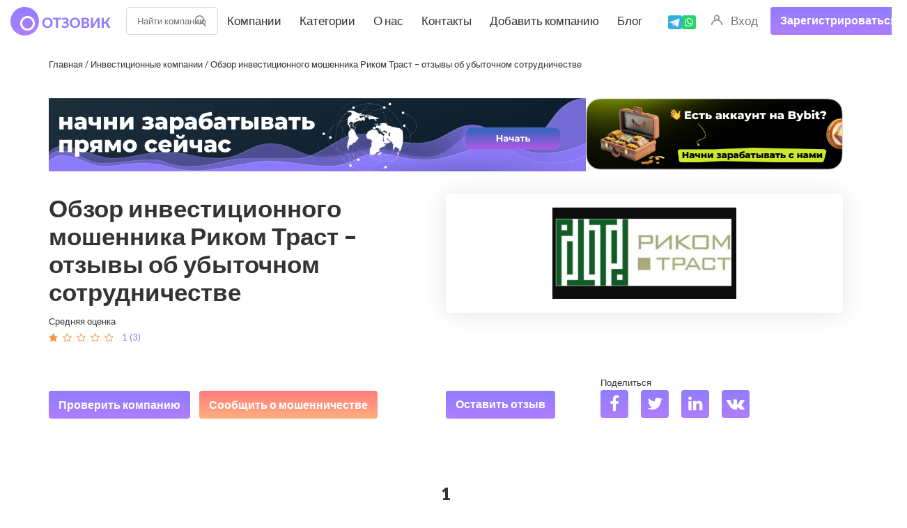

--- FILE ---
content_type: text/html; charset=UTF-8
request_url: https://stablereviewer.com/review/rikom-trast/
body_size: 26197
content:
<!DOCTYPE html><html
lang=ru itemscope itemtype=https://schema.org/FAQPage ><head><style>img.lazy{min-height:1px}</style><link
href=https://stablereviewer.com/wp-content/plugins/w3-total-cache/pub/js/lazyload.min.js as=script><style>header .menu-button{display:flex;justify-content:center;align-items:center;height:100%;cursor:pointer}</style><meta
charset="UTF-8"><meta
name="viewport" content="width=device-width, initial-scale=1"><meta
name="yandex-verification" content="4d0757e91109dd9d"><title>Инвестиционная компания Риком Траст (ricom.ru) – отзывы клиентов, обзор брокерских услуг</title><meta
name="description" content="Риком Траст (ricom.ru) – кидалы без лицензий и юридических документов. СКАМ под видом прибыльных инвестиций. Честные отзывы трейдеров о вложениях в перспективные активы. Обзор платформы и торговых счетов."><meta
name="robots" content="max-snippet:-1, max-image-preview:large, max-video-preview:-1"><link
rel=canonical href=https://stablereviewer.com/review/rikom-trast/ ><meta
property="og:locale" content="ru_RU"><meta
property="og:type" content="article"><meta
property="og:title" content="Инвестиционная компания Риком Траст (ricom.ru) – отзывы клиентов, обзор брокерских услуг"><meta
property="og:description" content="Риком Траст (ricom.ru) – кидалы без лицензий и юридических документов. СКАМ под видом прибыльных инвестиций. Честные отзывы трейдеров о вложениях в перспективные активы. Обзор платформы и торговых счетов."><meta
property="og:url" content="https://stablereviewer.com/review/rikom-trast/"><meta
property="og:site_name" content="Отзовик"><meta
property="og:image" content="https://stablereviewer.com/wp-content/uploads/2024/01/Rikom-Trast-obzor.jpg"><meta
property="og:image:secure_url" content="https://stablereviewer.com/wp-content/uploads/2024/01/Rikom-Trast-obzor.jpg"><meta
property="og:image:width" content="682"><meta
property="og:image:height" content="339"><meta
name="twitter:card" content="summary_large_image"><meta
name="twitter:description" content="Риком Траст (ricom.ru) – кидалы без лицензий и юридических документов. СКАМ под видом прибыльных инвестиций. Честные отзывы трейдеров о вложениях в перспективные активы. Обзор платформы и торговых счетов."><meta
name="twitter:title" content="Инвестиционная компания Риком Траст (ricom.ru) – отзывы клиентов, обзор брокерских услуг"><meta
name="twitter:image" content="https://stablereviewer.com/wp-content/uploads/2024/01/Rikom-Trast-obzor.jpg"><link
rel=dns-prefetch href=//fonts.googleapis.com><link
rel=dns-prefetch href=//s.w.org><link
rel=alternate type=application/rss+xml title="Отзовик &raquo; Лента" href=https://stablereviewer.com/feed/ ><link
rel=alternate type=application/rss+xml title="Отзовик &raquo; Лента комментариев" href=https://stablereviewer.com/comments/feed/ ><link
rel=alternate type=application/rss+xml title="Отзовик &raquo; Лента комментариев к &laquo;Обзор инвестиционного мошенника Риком Траст – отзывы об убыточном сотрудничестве&raquo;" href=https://stablereviewer.com/review/rikom-trast/feed/ ><link
rel=preload href="https://stablereviewer.com/wp-content/plugins/ultimate-member/assets/font/fontawesome-webfont.woff?v=4.2.0" as=font crossorigin=anonymous><link
rel=preload href="https://stablereviewer.com/wp-content/themes/reviews/fonts/fontawesome-webfont.woff2?v=4.5.0" as=font crossorigin=anonymous><script>window._wpemojiSettings={"baseUrl":"https:\/\/s.w.org\/images\/core\/emoji\/13.1.0\/72x72\/","ext":".png","svgUrl":"https:\/\/s.w.org\/images\/core\/emoji\/13.1.0\/svg\/","svgExt":".svg","source":{"concatemoji":"https:\/\/stablereviewer.com\/wp-includes\/js\/wp-emoji-release.min.js?ver=5.9.12"}};
/*! This file is auto-generated */
!function(e,a,t){var n,r,o,i=a.createElement("canvas"),p=i.getContext&&i.getContext("2d");function s(e,t){var a=String.fromCharCode;p.clearRect(0,0,i.width,i.height),p.fillText(a.apply(this,e),0,0);e=i.toDataURL();return p.clearRect(0,0,i.width,i.height),p.fillText(a.apply(this,t),0,0),e===i.toDataURL()}function c(e){var t=a.createElement("script");t.src=e,t.defer=t.type="text/javascript",a.getElementsByTagName("head")[0].appendChild(t)}for(o=Array("flag","emoji"),t.supports={everything:!0,everythingExceptFlag:!0},r=0;r<o.length;r++)t.supports[o[r]]=function(e){if(!p||!p.fillText)return!1;switch(p.textBaseline="top",p.font="600 32px Arial",e){case"flag":return s([127987,65039,8205,9895,65039],[127987,65039,8203,9895,65039])?!1:!s([55356,56826,55356,56819],[55356,56826,8203,55356,56819])&&!s([55356,57332,56128,56423,56128,56418,56128,56421,56128,56430,56128,56423,56128,56447],[55356,57332,8203,56128,56423,8203,56128,56418,8203,56128,56421,8203,56128,56430,8203,56128,56423,8203,56128,56447]);case"emoji":return!s([10084,65039,8205,55357,56613],[10084,65039,8203,55357,56613])}return!1}(o[r]),t.supports.everything=t.supports.everything&&t.supports[o[r]],"flag"!==o[r]&&(t.supports.everythingExceptFlag=t.supports.everythingExceptFlag&&t.supports[o[r]]);t.supports.everythingExceptFlag=t.supports.everythingExceptFlag&&!t.supports.flag,t.DOMReady=!1,t.readyCallback=function(){t.DOMReady=!0},t.supports.everything||(n=function(){t.readyCallback()},a.addEventListener?(a.addEventListener("DOMContentLoaded",n,!1),e.addEventListener("load",n,!1)):(e.attachEvent("onload",n),a.attachEvent("onreadystatechange",function(){"complete"===a.readyState&&t.readyCallback()})),(n=t.source||{}).concatemoji?c(n.concatemoji):n.wpemoji&&n.twemoji&&(c(n.twemoji),c(n.wpemoji)))}(window,document,window._wpemojiSettings);</script> <style>img.wp-smiley,img.emoji{display:inline !important;border:none !important;box-shadow:none !important;height:1em !important;width:1em !important;margin:0
0.07em !important;vertical-align:-0.1em !important;background:none !important;padding:0
!important}</style><link
rel=stylesheet id=reviews-fonts-css  href='https://fonts.googleapis.com/css?family=Lato%3A400%2C700&#038;subset=all&#038;ver=1.0.0' type=text/css media=all><link
rel=stylesheet id=dashicons-css  href='https://stablereviewer.com/wp-includes/css/dashicons.min.css?ver=5.9.12' type=text/css media=all><link
rel=stylesheet id=reviews-style-css  href='https://stablereviewer.com/wp-content/themes/reviews/style.css?ver=1759134132' type=text/css media=all><style id=global-styles-inline-css>/*<![CDATA[*/body{--wp--preset--color--black:#000;--wp--preset--color--cyan-bluish-gray:#abb8c3;--wp--preset--color--white:#fff;--wp--preset--color--pale-pink:#f78da7;--wp--preset--color--vivid-red:#cf2e2e;--wp--preset--color--luminous-vivid-orange:#ff6900;--wp--preset--color--luminous-vivid-amber:#fcb900;--wp--preset--color--light-green-cyan:#7bdcb5;--wp--preset--color--vivid-green-cyan:#00d084;--wp--preset--color--pale-cyan-blue:#8ed1fc;--wp--preset--color--vivid-cyan-blue:#0693e3;--wp--preset--color--vivid-purple:#9b51e0;--wp--preset--gradient--vivid-cyan-blue-to-vivid-purple:linear-gradient(135deg,rgba(6,147,227,1) 0%,rgb(155,81,224) 100%);--wp--preset--gradient--light-green-cyan-to-vivid-green-cyan:linear-gradient(135deg,rgb(122,220,180) 0%,rgb(0,208,130) 100%);--wp--preset--gradient--luminous-vivid-amber-to-luminous-vivid-orange:linear-gradient(135deg,rgba(252,185,0,1) 0%,rgba(255,105,0,1) 100%);--wp--preset--gradient--luminous-vivid-orange-to-vivid-red:linear-gradient(135deg,rgba(255,105,0,1) 0%,rgb(207,46,46) 100%);--wp--preset--gradient--very-light-gray-to-cyan-bluish-gray:linear-gradient(135deg,rgb(238,238,238) 0%,rgb(169,184,195) 100%);--wp--preset--gradient--cool-to-warm-spectrum:linear-gradient(135deg,rgb(74,234,220) 0%,rgb(151,120,209) 20%,rgb(207,42,186) 40%,rgb(238,44,130) 60%,rgb(251,105,98) 80%,rgb(254,248,76) 100%);--wp--preset--gradient--blush-light-purple:linear-gradient(135deg,rgb(255,206,236) 0%,rgb(152,150,240) 100%);--wp--preset--gradient--blush-bordeaux:linear-gradient(135deg,rgb(254,205,165) 0%,rgb(254,45,45) 50%,rgb(107,0,62) 100%);--wp--preset--gradient--luminous-dusk:linear-gradient(135deg,rgb(255,203,112) 0%,rgb(199,81,192) 50%,rgb(65,88,208) 100%);--wp--preset--gradient--pale-ocean:linear-gradient(135deg,rgb(255,245,203) 0%,rgb(182,227,212) 50%,rgb(51,167,181) 100%);--wp--preset--gradient--electric-grass:linear-gradient(135deg,rgb(202,248,128) 0%,rgb(113,206,126) 100%);--wp--preset--gradient--midnight:linear-gradient(135deg,rgb(2,3,129) 0%,rgb(40,116,252) 100%);--wp--preset--duotone--dark-grayscale:url('#wp-duotone-dark-grayscale');--wp--preset--duotone--grayscale:url('#wp-duotone-grayscale');--wp--preset--duotone--purple-yellow:url('#wp-duotone-purple-yellow');--wp--preset--duotone--blue-red:url('#wp-duotone-blue-red');--wp--preset--duotone--midnight:url('#wp-duotone-midnight');--wp--preset--duotone--magenta-yellow:url('#wp-duotone-magenta-yellow');--wp--preset--duotone--purple-green:url('#wp-duotone-purple-green');--wp--preset--duotone--blue-orange:url('#wp-duotone-blue-orange');--wp--preset--font-size--small:13px;--wp--preset--font-size--medium:20px;--wp--preset--font-size--large:36px;--wp--preset--font-size--x-large:42px}.has-black-color{color:var(--wp--preset--color--black) !important}.has-cyan-bluish-gray-color{color:var(--wp--preset--color--cyan-bluish-gray) !important}.has-white-color{color:var(--wp--preset--color--white) !important}.has-pale-pink-color{color:var(--wp--preset--color--pale-pink) !important}.has-vivid-red-color{color:var(--wp--preset--color--vivid-red) !important}.has-luminous-vivid-orange-color{color:var(--wp--preset--color--luminous-vivid-orange) !important}.has-luminous-vivid-amber-color{color:var(--wp--preset--color--luminous-vivid-amber) !important}.has-light-green-cyan-color{color:var(--wp--preset--color--light-green-cyan) !important}.has-vivid-green-cyan-color{color:var(--wp--preset--color--vivid-green-cyan) !important}.has-pale-cyan-blue-color{color:var(--wp--preset--color--pale-cyan-blue) !important}.has-vivid-cyan-blue-color{color:var(--wp--preset--color--vivid-cyan-blue) !important}.has-vivid-purple-color{color:var(--wp--preset--color--vivid-purple) !important}.has-black-background-color{background-color:var(--wp--preset--color--black) !important}.has-cyan-bluish-gray-background-color{background-color:var(--wp--preset--color--cyan-bluish-gray) !important}.has-white-background-color{background-color:var(--wp--preset--color--white) !important}.has-pale-pink-background-color{background-color:var(--wp--preset--color--pale-pink) !important}.has-vivid-red-background-color{background-color:var(--wp--preset--color--vivid-red) !important}.has-luminous-vivid-orange-background-color{background-color:var(--wp--preset--color--luminous-vivid-orange) !important}.has-luminous-vivid-amber-background-color{background-color:var(--wp--preset--color--luminous-vivid-amber) !important}.has-light-green-cyan-background-color{background-color:var(--wp--preset--color--light-green-cyan) !important}.has-vivid-green-cyan-background-color{background-color:var(--wp--preset--color--vivid-green-cyan) !important}.has-pale-cyan-blue-background-color{background-color:var(--wp--preset--color--pale-cyan-blue) !important}.has-vivid-cyan-blue-background-color{background-color:var(--wp--preset--color--vivid-cyan-blue) !important}.has-vivid-purple-background-color{background-color:var(--wp--preset--color--vivid-purple) !important}.has-black-border-color{border-color:var(--wp--preset--color--black) !important}.has-cyan-bluish-gray-border-color{border-color:var(--wp--preset--color--cyan-bluish-gray) !important}.has-white-border-color{border-color:var(--wp--preset--color--white) !important}.has-pale-pink-border-color{border-color:var(--wp--preset--color--pale-pink) !important}.has-vivid-red-border-color{border-color:var(--wp--preset--color--vivid-red) !important}.has-luminous-vivid-orange-border-color{border-color:var(--wp--preset--color--luminous-vivid-orange) !important}.has-luminous-vivid-amber-border-color{border-color:var(--wp--preset--color--luminous-vivid-amber) !important}.has-light-green-cyan-border-color{border-color:var(--wp--preset--color--light-green-cyan) !important}.has-vivid-green-cyan-border-color{border-color:var(--wp--preset--color--vivid-green-cyan) !important}.has-pale-cyan-blue-border-color{border-color:var(--wp--preset--color--pale-cyan-blue) !important}.has-vivid-cyan-blue-border-color{border-color:var(--wp--preset--color--vivid-cyan-blue) !important}.has-vivid-purple-border-color{border-color:var(--wp--preset--color--vivid-purple) !important}.has-vivid-cyan-blue-to-vivid-purple-gradient-background{background:var(--wp--preset--gradient--vivid-cyan-blue-to-vivid-purple) !important}.has-light-green-cyan-to-vivid-green-cyan-gradient-background{background:var(--wp--preset--gradient--light-green-cyan-to-vivid-green-cyan) !important}.has-luminous-vivid-amber-to-luminous-vivid-orange-gradient-background{background:var(--wp--preset--gradient--luminous-vivid-amber-to-luminous-vivid-orange) !important}.has-luminous-vivid-orange-to-vivid-red-gradient-background{background:var(--wp--preset--gradient--luminous-vivid-orange-to-vivid-red) !important}.has-very-light-gray-to-cyan-bluish-gray-gradient-background{background:var(--wp--preset--gradient--very-light-gray-to-cyan-bluish-gray) !important}.has-cool-to-warm-spectrum-gradient-background{background:var(--wp--preset--gradient--cool-to-warm-spectrum) !important}.has-blush-light-purple-gradient-background{background:var(--wp--preset--gradient--blush-light-purple) !important}.has-blush-bordeaux-gradient-background{background:var(--wp--preset--gradient--blush-bordeaux) !important}.has-luminous-dusk-gradient-background{background:var(--wp--preset--gradient--luminous-dusk) !important}.has-pale-ocean-gradient-background{background:var(--wp--preset--gradient--pale-ocean) !important}.has-electric-grass-gradient-background{background:var(--wp--preset--gradient--electric-grass) !important}.has-midnight-gradient-background{background:var(--wp--preset--gradient--midnight) !important}.has-small-font-size{font-size:var(--wp--preset--font-size--small) !important}.has-medium-font-size{font-size:var(--wp--preset--font-size--medium) !important}.has-large-font-size{font-size:var(--wp--preset--font-size--large) !important}.has-x-large-font-size{font-size:var(--wp--preset--font-size--x-large) !important}/*]]>*/</style><link
rel=stylesheet id=contact-form-7-css  href='https://stablereviewer.com/wp-content/plugins/contact-form-7/includes/css/styles.css?ver=5.1.5' type=text/css media=all><link
rel=stylesheet id=wppopups-base-css  href='https://stablereviewer.com/wp-content/plugins/wp-popups-lite/src/assets/css/wppopups-base.css?ver=2.1.3.1' type=text/css media=all> <script src='https://stablereviewer.com/wp-includes/js/jquery/jquery.min.js?ver=3.6.0' id=jquery-core-js></script> <script src='https://stablereviewer.com/wp-includes/js/jquery/jquery-migrate.min.js?ver=3.3.2' id=jquery-migrate-js></script> <script src='https://stablereviewer.com/wp-content/themes/reviews/js/slick.min.js?ver=5.9.12' id=slick-js></script> <link
rel=https://api.w.org/ href=https://stablereviewer.com/wp-json/ ><link
rel=EditURI type=application/rsd+xml title=RSD href=https://stablereviewer.com/xmlrpc.php?rsd><link
rel=wlwmanifest type=application/wlwmanifest+xml href=https://stablereviewer.com/wp-includes/wlwmanifest.xml><meta
name="generator" content="WordPress 5.9.12"><link
rel=shortlink href='https://stablereviewer.com/?p=22490'><link
rel=alternate type=application/json+oembed href="https://stablereviewer.com/wp-json/oembed/1.0/embed?url=https%3A%2F%2Fstablereviewer.com%2Freview%2Frikom-trast%2F"><link
rel=alternate type=text/xml+oembed href="https://stablereviewer.com/wp-json/oembed/1.0/embed?url=https%3A%2F%2Fstablereviewer.com%2Freview%2Frikom-trast%2F&#038;format=xml"> <script type=application/ld+json>[{"@context":"http:\/\/schema.org\/","@type":"WPHeader","url":"https:\/\/stablereviewer.com\/review\/rikom-trast\/","headline":"Обзор инвестиционного мошенника Риком Траст – отзывы об убыточном сотрудничестве","description":"Компания Риком Траст представляет собой устоявшуюся финансовую организацию, занимающуюся предоставлением брокерских услуг на фондовом рынке. Созданная с целью..."},{"@context":"http:\/\/schema.org\/","@type":"WPFooter","url":"https:\/\/stablereviewer.com\/review\/rikom-trast\/","headline":"Обзор инвестиционного мошенника Риком Траст – отзывы об убыточном сотрудничестве","description":"Компания Риком Траст представляет собой устоявшуюся финансовую организацию, занимающуюся предоставлением брокерских услуг на фондовом рынке. Созданная с целью...","copyrightYear":"2024"}]</script>  <script type=application/ld+json>{"@context":"http:\/\/schema.org\/","@type":"Article","mainEntityOfPage":{"@type":"WebPage","@id":"https:\/\/stablereviewer.com\/review\/rikom-trast\/"},"url":"https:\/\/stablereviewer.com\/review\/rikom-trast\/","headline":"Обзор инвестиционного мошенника Риком Траст – отзывы об...","datePublished":"2024-01-11T10:52:43+03:00","dateModified":"2024-01-11T10:52:43+03:00","publisher":{"@type":"Organization","@id":"https:\/\/stablereviewer.com\/#organization","name":"Отзовик","logo":{"@type":"ImageObject","url":"https:\/\/stablereviewer.com\/wp-content\/uploads\/2020\/11\/logo.png","width":600,"height":60}},"image":{"@type":"ImageObject","url":"https:\/\/stablereviewer.com\/wp-content\/uploads\/2024\/01\/Rikom-Trast-obzor.jpg","width":696,"height":339},"description":"Компания Риком Траст представляет собой устоявшуюся финансовую организацию, занимающуюся предоставлением брокерских услуг на фондовом рынке. Созданная с целью обеспечения доступа к финансовым рынкам для широкого круга инвесторов, компания на протяжении многих лет успешно реализует свою миссию, предлагая клиентам разнообразные инвестиционные продукты и услуги.   Год основания 1994 Юридическая регистрация Москва,","author":{"@type":"Person","name":"moder","url":"https:\/\/stablereviewer.com\/author\/moder\/"},"commentCount":"3","comment":[{"@type":"Comment","dateCreated":"2024-01-11 10:53:07","description":"Я долгое время держала деньги в банке, но ставки по депозитам, это такой себе заработок, проценты едва инфляцию покрывают. Увидела контекстную рекламу Риком и решила воспользоваться услугой доверительного управления. Провели несколько консультаций, меня уверили, что у них есть спецы по работе на российском срочном рынке. Я попросила выбрать консервативную стратегию с минимальной просадкой. Ударили по рукам. Я внесла 100 000 рублей. И что вы думаете? Уже через 2 месяца денег не было. Слили все до копейки.","author":{"@type":"Person","name":"Леська","url":""}},{"@type":"Comment","dateCreated":"2024-01-10 21:26:13","description":"Епт, да это натуральный лохотрон, они будто издеваются над клиентами. Трусят постоянно про доход, а не деле сливают.","author":{"@type":"Person","name":"Tarzan","url":""}},{"@type":"Comment","dateCreated":"2024-01-08 16:27:44","description":"Не знаю, может когда-то здесь заработать и можно было, но сейчас здесь можно только просрать свои сбережения. Я в этом уверен на 100% потому что сам здесь потерял 640 баксов.","author":{"@type":"Person","name":"Мистер Х","url":""}}]}</script> <style>.um_request_name{display:none !important}</style> <script>(function(){window.onpageshow=function(event){if(typeof window.wpforms!=='undefined'&&event.persisted){window.location.reload();}};}());</script> <link
rel=dns-prefetch href=https://fonts.gstatic.com><link
rel=preconnect href=https://fonts.gstatic.com crossorigin=anonymous><link
rel=preload href="https://fonts.googleapis.com/css2?family=Lato:wght@400;900&display=swap" as=fetch crossorigin=anonymous> <script>!function(e,n,t){"use strict";var o="https://fonts.googleapis.com/css2?family=Lato:wght@400;900&display=swap",r="__3perf_googleFontsStylesheet";function c(e){(n.head||n.body).appendChild(e)}function a(){var e=n.createElement("link");e.href=o,e.rel="stylesheet",c(e)}function f(e){if(!n.getElementById(r)){var t=n.createElement("style");t.id=r,c(t)}n.getElementById(r).innerHTML=e}e.FontFace&&e.FontFace.prototype.hasOwnProperty("display")?(t[r]&&f(t[r]),fetch(o).then(function(e){return e.text()}).then(function(e){return e.replace(/@font-face {/g,"@font-face{font-display:swap;")}).then(function(e){return t[r]=e}).then(f).catch(a)):a()}(window,document,localStorage);</script> <script>var ajaxurl='https://stablereviewer.com/wp-admin/admin-ajax.php';</script><link
rel=icon href=https://stablereviewer.com/wp-content/uploads/2020/12/favicon.png type=image/png><style id=spu-css-11890 class=spu-css>#spu-bg-11890{background-color:rgba(0, 0, 0, 0.5)}#spu-11890 .spu-close{font-size:50px;color:rgb(255, 255, 255);text-shadow:0 1px 0rgba(0, 0, 0, 0.5)}#spu-11890 .spu-close:hover{color:rgb(177, 172, 172)}#spu-11890{background-color:rgba(255, 255, 255, 0);max-width:970px;background-image:url(https://stablereviewer.com/wp-content/uploads/2025/09/fon6.jpg);background-repeat:no-repeat;background-size:cover;height:576px;box-shadow:0px 0px 0px 0px #ccc}#spu-11890 .spu-container{padding:40px;height:calc(100% - 0px)}@media only screen and (max-width: 470px){.spu-box
.modal_h3{font-size:20px}.spu-box .content-wrapper{width:100%;max-width:300px}.consult-form-wrapper{width:100%}.consult-form .form-group{margin:5px
0 0 0;display:flex;flex-direction:column}.consult-form
label{max-width:100px}#spu-11890{top:31px !important;max-width:90% !important}.company_modal__image_wrapper{display:none}}</style><style id=spu-css-22582 class=spu-css>#spu-bg-22582{background-color:rgba(0, 0, 0, 0.5)}#spu-22582 .spu-close{font-size:50px;color:rgb(255, 255, 255);text-shadow:0 1px 0rgba(0, 0, 0, 0.5)}#spu-22582 .spu-close:hover{color:rgb(177, 172, 172)}#spu-22582{background-color:rgba(255, 255, 255, 0);max-width:970px;background-image:url(https://stablereviewer.com/wp-content/uploads/2021/07/vozvrat_5_1300px.png);background-repeat:no-repeat;background-size:cover;height:576px;box-shadow:0px 0px 0px 0px #ccc}#spu-22582 .spu-container{padding:40px;height:calc(100% - 0px)}@media only screen and (max-width: 470px){.spu-box
.modal_h3{font-size:20px}.spu-box .content-wrapper{width:100%;max-width:300px}.consult-form-wrapper{width:100%}.consult-form .form-group{margin:5px
0 0 0;display:flex;flex-direction:column}.consult-form
label{max-width:100px}#spu-11574{top:31px !important;max-width:90% !important}}</style><style id=spu-css-22581 class=spu-css>#spu-bg-22581{background-color:rgba(0, 0, 0, 0.5)}#spu-22581 .spu-close{font-size:50px;color:rgb(255, 255, 255);text-shadow:0 1px 0rgba(0, 0, 0, 0.5)}#spu-22581 .spu-close:hover{color:rgb(177, 172, 172)}#spu-22581{background-color:rgba(255, 255, 255, 0);max-width:970px;background-image:url(https://stablereviewer.com/wp-content/uploads/2021/07/vozvrat_5_1300px.png);background-repeat:no-repeat;background-size:cover;height:576px;box-shadow:0px 0px 0px 0px #ccc}#spu-22581 .spu-container{padding:40px;height:calc(100% - 0px)}@media only screen and (max-width: 470px){.spu-box
.modal_h3{font-size:20px}.spu-box .content-wrapper{width:100%;max-width:300px}.consult-form-wrapper{width:100%}.consult-form .form-group{margin:5px
0 0 0;display:flex;flex-direction:column}.consult-form
label{max-width:100px}#spu-11574{top:31px !important;max-width:90% !important}}</style><style id=spu-css-30891 class=spu-css>#spu-bg-30891{background-color:rgba(0, 0, 0, 0.48)}#spu-30891 .spu-close{font-size:30px;color:rgb(255, 255, 255);text-shadow:0 1px 0#000}#spu-30891 .spu-close:hover{color:#000}#spu-30891{background-color:rgb(231, 231, 231);max-width:520px;background-image:url(https://stablereviewer.com/wp-content/uploads/2024/12/image073.png);background-repeat:no-repeat;background-size:cover;height:auto;box-shadow:0px 0px 0px 0px #a88484}#spu-30891 .spu-container{padding:20px;height:calc(100% - 0px)}.content_wrapper__company_modal{justify-content:center}.form-group input, .form-group
textarea{background-color:white!important;color:black!important}.consult-form{gap:10px}#consult-btn{background-color:#4452FE}.lead-form{margin:40px
20px}</style><link
rel=icon href=https://stablereviewer.com/wp-content/uploads/2021/01/cropped-str-32x32.png sizes=32x32><link
rel=icon href=https://stablereviewer.com/wp-content/uploads/2021/01/cropped-str-192x192.png sizes=192x192><link
rel=apple-touch-icon href=https://stablereviewer.com/wp-content/uploads/2021/01/cropped-str-180x180.png><meta
name="msapplication-TileImage" content="https://stablereviewer.com/wp-content/uploads/2021/01/cropped-str-270x270.png"><style id=wpforms-css-vars-root>/*<![CDATA[*/:root{--wpforms-field-border-radius:3px;--wpforms-field-border-style:solid;--wpforms-field-border-size:1px;--wpforms-field-background-color:#fff;--wpforms-field-border-color:rgba( 0, 0, 0, 0.25 );--wpforms-field-border-color-spare:rgba( 0, 0, 0, 0.25 );--wpforms-field-text-color:rgba( 0, 0, 0, 0.7 );--wpforms-field-menu-color:#fff;--wpforms-label-color:rgba( 0, 0, 0, 0.85 );--wpforms-label-sublabel-color:rgba( 0, 0, 0, 0.55 );--wpforms-label-error-color:#d63637;--wpforms-button-border-radius:3px;--wpforms-button-border-style:none;--wpforms-button-border-size:1px;--wpforms-button-background-color:#066aab;--wpforms-button-border-color:#066aab;--wpforms-button-text-color:#fff;--wpforms-page-break-color:#066aab;--wpforms-background-image:none;--wpforms-background-position:center center;--wpforms-background-repeat:no-repeat;--wpforms-background-size:cover;--wpforms-background-width:100px;--wpforms-background-height:100px;--wpforms-background-color:rgba( 0, 0, 0, 0 );--wpforms-background-url:none;--wpforms-container-padding:0px;--wpforms-container-border-style:none;--wpforms-container-border-width:1px;--wpforms-container-border-color:#000;--wpforms-container-border-radius:3px;--wpforms-field-size-input-height:43px;--wpforms-field-size-input-spacing:15px;--wpforms-field-size-font-size:16px;--wpforms-field-size-line-height:19px;--wpforms-field-size-padding-h:14px;--wpforms-field-size-checkbox-size:16px;--wpforms-field-size-sublabel-spacing:5px;--wpforms-field-size-icon-size:1;--wpforms-label-size-font-size:16px;--wpforms-label-size-line-height:19px;--wpforms-label-size-sublabel-font-size:14px;--wpforms-label-size-sublabel-line-height:17px;--wpforms-button-size-font-size:17px;--wpforms-button-size-height:41px;--wpforms-button-size-padding-h:15px;--wpforms-button-size-margin-top:10px;--wpforms-container-shadow-size-box-shadow:none}/*]]>*/</style> <script type=application/ld+json>{"@context":"https://schema.org","@type":"Organization","url":"https://stablereviews.com","logo":"https://stablereviews.com/wp-content/uploads/2020/11/logo.png"}</script> <script src="https://www.google.com/recaptcha/api.js?render=6LdFbuAUAAAAAHLhpVnxrUHc3eyD_D-T_PFkzpmJ"></script> <script src=//code.jivosite.com/widget/HuYX8BD5OO async></script>  <script>(function(w,d,s,l,i){w[l]=w[l]||[];w[l].push({'gtm.start':new Date().getTime(),event:'gtm.js'});var f=d.getElementsByTagName(s)[0],j=d.createElement(s),dl=l!='dataLayer'?'&l='+l:'';j.async=true;j.src='https://www.googletagmanager.com/gtm.js?id='+i+dl;f.parentNode.insertBefore(j,f);})(window,document,'script','dataLayer','GTM-TNVMP9HD');</script> </head><body
data-rsssl=1 class="review-template-default single single-review postid-22490">
<noscript><iframe
src="https://www.googletagmanager.com/ns.html?id=GTM-TNVMP9HD"
height=0 width=0 style=display:none;visibility:hidden></iframe></noscript><header
class="navigation-bar header"><div
class=container><div
class=header-logo itemscope>
<a
href=https://stablereviewer.com/ class=logo itemprop=url>
<img
class="img-responsve lazy" src="data:image/svg+xml,%3Csvg%20xmlns='http://www.w3.org/2000/svg'%20viewBox='0%200%20144%2082'%3E%3C/svg%3E" data-src=https://stablereviewer.com/wp-content/uploads/2020/11/logo.png height=82 width=144
alt="Инвестиционная компания Риком Траст (ricom.ru) – отзывы клиентов, обзор брокерских услуг : https://stablereviewer.com" title="Инвестиционная компания Риком Траст (ricom.ru) – отзывы клиентов, обзор брокерских услуг"
itemprop=logo>
</a></div><div
id=navigation class=header-navigation><div
class="navbar navbar-default" role=navigation><div
class=side-menu><div
class=inner><div
class=left><div
class=header-search><form
method=get action=https://stablereviewer.com/search-page/ autocomplete=off class="search search-form">
<input
type=text name=keyword placeholder="Найти компанию" id=header-keyword value>
<a
href=javascript:; class=submit-live-form aria-label=search>
</a><div
class=quick_search_result></div></form></div><ul
class="header-main-menu nav navbar-nav"><li
id=menu-item-8889 class="menu-item menu-item-type-post_type menu-item-object-page menu-item-8889"><a
title=Компании href=https://stablereviewer.com/companies/ >Компании</a></li>
<li
id=menu-item-346 class="menu-item menu-item-type-post_type menu-item-object-page menu-item-346"><a
title=Категории href=https://stablereviewer.com/all-categories/ >Категории</a></li>
<li
id=menu-item-1137 class="menu-item menu-item-type-post_type menu-item-object-page menu-item-1137"><a
title="О нас" href=https://stablereviewer.com/about/ >О нас</a></li>
<li
id=menu-item-8977 class="menu-item menu-item-type-post_type menu-item-object-page menu-item-8977"><a
title=Контакты href=https://stablereviewer.com/kontakty/ >Контакты</a></li>
<li
id=menu-item-9003 class="menu-item menu-item-type-post_type menu-item-object-page menu-item-9003"><a
title="Добавить компанию" href=https://stablereviewer.com/add-company/ >Добавить компанию</a></li>
<li
id=menu-item-14427 class="menu-item menu-item-type-custom menu-item-object-custom menu-item-14427"><a
title=Блог href=/blog/ >Блог</a></li></ul></div><div
class=social-icons>
<a
href=https://t.me/Lawyerconsultati0n target=_blank>
<img
class=lazy src="data:image/svg+xml,%3Csvg%20xmlns='http://www.w3.org/2000/svg'%20viewBox='0%200%201%201'%3E%3C/svg%3E" data-src=https://stablereviewer.com/wp-content/themes/reviews/images/telegram.svg alt="Icon telegram">
</a>
<a
href="https://api.whatsapp.com/send/?phone=12363779783" target=_blank>
<img
class=lazy src="data:image/svg+xml,%3Csvg%20xmlns='http://www.w3.org/2000/svg'%20viewBox='0%200%201%201'%3E%3C/svg%3E" data-src=https://stablereviewer.com/wp-content/themes/reviews/images/whatsapp.svg alt="Icon watsapp">
</a></div><div
class=account-action>
<a
class=login href=https://stablereviewer.com/login/ >
Вход	</a>
<a
class="register o-button" href=https://stablereviewer.com/register/ >
Зарегистрироваться
</a></div></div></div></div></div>
<button
class="menu menu-button" aria-label="Открыть меню">
<img
class=lazy src="data:image/svg+xml,%3Csvg%20xmlns='http://www.w3.org/2000/svg'%20viewBox='0%200%2032%2032'%3E%3C/svg%3E" data-src=https://stable-reviews.com/wp-content/uploads/2024/09/icon-menu.png alt="Menu Icon" width=32 height=32>
</button></div></header><div
class=main-wrapper><div
class=single-review><section
class=breadcrumps><div
class=container><div
class=kama_breadcrumbs itemscope itemtype=http://schema.org/BreadcrumbList><span
itemprop=itemListElement itemscope itemtype=http://schema.org/ListItem><a
href=https://stablereviewer.com itemprop=item><span
itemprop=name>Главная</span><meta
itemprop="position" content="$d"></a></span><span
class=kb_sep> / </span>
<span
itemprop=itemListElement itemscope itemtype=http://schema.org/ListItem><a
href=https://stablereviewer.com/review-category/investicionnie-kompanii/ itemprop=item><span
itemprop=name>Инвестиционные компании</span><meta
itemprop="position" content="$d"></a></span><span
class=kb_sep> / </span>
<span
class=kb_title>Обзор инвестиционного мошенника Риком Траст – отзывы об убыточном сотрудничестве</span></div></div></section><div
class=container><div
class=banners-top><div
class=top-banner>
<a
href=/go.php target=_blank rel="nofollow noopener noreferrer">
<img
class=lazy src="data:image/svg+xml,%3Csvg%20xmlns='http://www.w3.org/2000/svg'%20viewBox='0%200%201%201'%3E%3C/svg%3E" data-src=https://stablereviewer.com/wp-content/themes/reviews/images/banner_h1.jpg alt=banner>
</a></div><div
class=bybit-banner>
<a
href="/go.php?id=2" target=_blank rel="nofollow noopener noreferrer"><div
class=img-wrap>
<img
class=lazy src="data:image/svg+xml,%3Csvg%20xmlns='http://www.w3.org/2000/svg'%20viewBox='0%200%201%201'%3E%3C/svg%3E" data-src=https://stablereviewer.com/wp-content/themes/reviews/images/stable_560.png alt="Теперь твой доход тоже — с автоторговлей на bybit"
title="Теперь твой доход тоже — с автоторговлей на bybit"></div>
</a></div></div></div><section
class=company-info><div
class=container><div
class=inner><div
class=left><div><h1 class="company-name">Обзор инвестиционного мошенника Риком Траст – отзывы об убыточном сотрудничестве</h1></div><div
class=company-user-rating>
<label>Средняя оценка</label><div
class=user-rating><div
class=stars>
<i
class="fa fa-star"></i><i
class="fa fa-star-o"></i><i
class="fa fa-star-o"></i><i
class="fa fa-star-o"></i><i
class="fa fa-star-o"></i></div><div
class=count>
1				(3)</div></div></div></div><div
class=right >
<img
class="company_thumbnail lazy" src="data:image/svg+xml,%3Csvg%20xmlns='http://www.w3.org/2000/svg'%20viewBox='0%200%20682%20339'%3E%3C/svg%3E" data-src=https://stablereviewer.com/wp-content/uploads/2024/01/Rikom-Trast-obzor.jpg alt="Инвестиционная компания Риком Траст (ricom.ru) – отзывы клиентов, обзор брокерских услуг : https://stablereviewer.com" title="Инвестиционная компания Риком Траст (ricom.ru) – отзывы клиентов, обзор брокерских услуг"></div></div><div
class="inner bottom-reviews-btns"><div
class=left><div
class=modal-btn-group>
<button
class="o-button js-check-company">
Проверить компанию
</button>
<button
class="o-button js-report-scam">
Сообщить о мошенничестве
</button></div></div><div
class><div
class=actions><div
class=go-comments>
<a
href=#commentform class=o-button>Оставить отзыв</a></div><div
class=share>
<label>Поделиться</label><div
class=post-share>
<a
href="https://www.facebook.com/sharer/sharer.php?u=https%3A%2F%2Fstablereviewer.com%2Freview%2Frikom-trast%2F" rel=nofollow class="share facebook" target=_blank title="Share on Facebook"><i
class="fa fa-facebook fa-fw"></i></a>
<a href="https://twitter.com/intent/tweet?source=Отзовик&amp;text=https%3A%2F%2Fstablereviewer.com%2Freview%2Frikom-trast%2F" class="share twitter" target=_blank rel=nofollow title="Share on Twitter"><i
class="fa fa-twitter fa-fw"></i></a>
<a
href="http://www.linkedin.com/shareArticle?mini=true&amp;url=https%3A%2F%2Fstablereviewer.com%2Freview%2Frikom-trast%2F&amp;title=%D0%9E%D0%B1%D0%B7%D0%BE%D1%80%20%D0%B8%D0%BD%D0%B2%D0%B5%D1%81%D1%82%D0%B8%D1%86%D0%B8%D0%BE%D0%BD%D0%BD%D0%BE%D0%B3%D0%BE%20%D0%BC%D0%BE%D1%88%D0%B5%D0%BD%D0%BD%D0%B8%D0%BA%D0%B0%20%D0%A0%D0%B8%D0%BA%D0%BE%D0%BC%20%D0%A2%D1%80%D0%B0%D1%81%D1%82%20%E2%80%93%20%D0%BE%D1%82%D0%B7%D1%8B%D0%B2%D1%8B%20%D0%BE%D0%B1%20%D1%83%D0%B1%D1%8B%D1%82%D0%BE%D1%87%D0%BD%D0%BE%D0%BC%20%D1%81%D0%BE%D1%82%D1%80%D1%83%D0%B4%D0%BD%D0%B8%D1%87%D0%B5%D1%81%D1%82%D0%B2%D0%B5&amp;summary=%D0%9A%D0%BE%D0%BC%D0%BF%D0%B0%D0%BD%D0%B8%D1%8F%20%D0%A0%D0%B8%D0%BA%D0%BE%D0%BC%20%D0%A2%D1%80%D0%B0%D1%81%D1%82%20%D0%BF%D1%80%D0%B5%D0%B4%D1%81%D1%82%D0%B0%D0%B2%D0%BB%D1%8F%D0%B5%D1%82%20%D1%81%D0%BE%D0%B1%D0%BE%D0%B9%20%D1%83%D1%81%D1%82%D0%BE%D1%8F%D0%B2%D1%88%D1%83%D1%8E%D1%81%D1%8F%20%D1%84%D0%B8%D0%BD%D0%B0%D0%BD%D1%81%D0%BE%D0%B2%D1%83%D1%8E%20%D0%BE%D1%80%D0%B3%D0%B0%D0%BD%D0%B8%D0%B7%D0%B0%D1%86%D0%B8%D1%8E%2C%20%D0%B7%D0%B0%D0%BD%D0%B8%D0%BC%D0%B0%D1%8E%D1%89%D1%83%D1%8E%D1%81%D1%8F%20%D0%BF%D1%80%D0%B5%D0%B4%D0%BE%D1%81%D1%82%D0%B0%D0%B2%D0%BB%D0%B5%D0%BD%D0%B8%D0%B5%D0%BC%20%D0%B1%D1%80%D0%BE%D0%BA%D0%B5%D1%80%D1%81%D0%BA%D0%B8%D1%85%20%D1%83%D1%81%D0%BB%D1%83%D0%B3%20%D0%BD%D0%B0%20%D1%84%D0%BE%D0%BD%D0%B4%D0%BE%D0%B2%D0%BE%D0%BC%20%D1%80%D1%8B%D0%BD%D0%BA%D0%B5.%20%D0%A1%D0%BE%D0%B7%D0%B4%D0%B0%D0%BD%D0%BD%D0%B0%D1%8F%20%D1%81%20%D1%86%D0%B5%D0%BB%D1%8C%D1%8E%20%D0%BE%D0%B1%D0%B5%D1%81%D0%BF%D0%B5%D1%87%D0%B5%D0%BD%D0%B8%D1%8F%20%D0%B4%D0%BE%D1%81%D1%82%D1%83%D0%BF%D0%B0%20%D0%BA%20%D1%84%D0%B8%D0%BD%D0%B0%D0%BD%D1%81%D0%BE%D0%B2%D1%8B%D0%BC%20%D1%80%D1%8B%D0%BD%D0%BA%D0%B0%D0%BC%20%D0%B4%D0%BB%D1%8F%20%D1%88%D0%B8%D1%80%D0%BE%D0%BA%D0%BE%D0%B3%D0%BE%20%D0%BA%D1%80%D1%83%D0%B3%D0%B0%20%D0%B8%D0%BD%D0%B2%D0%B5%D1%81%D1%82%D0%BE%D1%80%D0%BE%D0%B2%2C%20%D0%BA%D0%BE%D0%BC%D0%BF%D0%B0%D0%BD%D0%B8%D1%8F%20%D0%BD%D0%B0%20%D0%BF%D1%80%D0%BE%D1%82%D1%8F%D0%B6%D0%B5%D0%BD%D0%B8%D0%B8%20%D0%BC%D0%BD%D0%BE%D0%B3%D0%B8%D1%85%20%D0%BB%D0%B5%D1%82%20%D1%83%D1%81%D0%BF%D0%B5%D1%88%D0%BD%D0%BE%20%D1%80%D0%B5%D0%B0%D0%BB%D0%B8%D0%B7%D1%83%D0%B5%D1%82%20%D1%81%D0%B2%D0%BE%D1%8E%20%D0%BC%D0%B8%D1%81%D1%81%D0%B8%D1%8E%2C%20%D0%BF%D1%80%D0%B5%D0%B4%D0%BB%D0%B0%D0%B3%D0%B0%D1%8F%20%D0%BA%D0%BB%D0%B8%D0%B5%D0%BD%D1%82%D0%B0%D0%BC%20%D1%80%D0%B0%D0%B7%D0%BD%D0%BE%D0%BE%D0%B1%D1%80%D0%B0%D0%B7%D0%BD%D1%8B%D0%B5%20%D0%B8%D0%BD%D0%B2%D0%B5%D1%81%D1%82%D0%B8%D1%86%D0%B8%D0%BE%D0%BD%D0%BD%D1%8B%D0%B5%20%D0%BF%D1%80%D0%BE%D0%B4%D1%83%D0%BA%D1%82%D1%8B%20%D0%B8%20%D1%83%D1%81%D0%BB%D1%83%D0%B3%D0%B8.%C2%A0%C2%A0%20%D0%93%D0%BE%D0%B4%20%D0%BE%D1%81%D0%BD%D0%BE%D0%B2%D0%B0%D0%BD%D0%B8%D1%8F%201994%20%D0%AE%D1%80%D0%B8%D0%B4%D0%B8%D1%87%D0%B5%D1%81%D0%BA%D0%B0%D1%8F%20%D1%80%D0%B5%D0%B3%D0%B8%D1%81%D1%82%D1%80%D0%B0%D1%86%D0%B8%D1%8F%20%D0%9C%D0%BE%D1%81%D0%BA%D0%B2%D0%B0%2C%20%D0%A0%D0%BE%D1%81%D1%81%D0%B8%D1%8F%20%D0%A4%D0%B8%D0%BD%D0%B0%D0%BD%D1%81%D0%BE%D0%B2%D0%BE%D0%B5%20%D1%80%D0%B5%D0%B3%D1%83%D0%BB%D0%B8%D1%80%D0%BE%D0%B2%D0%B0%D0%BD%D0%B8%D0%B5%20%D0%9B%D0%B8%D1%86%D0%B5%D0%BD%D0%B7%D0%B8%D0%B9%20%D0%BD%D0%B5%D1%82%20%D0%A2%D0%BE%D1%80%D0%B3%D0%BE%D0%B2%D1%8B%D0%B5%20%5B%26hellip%3B%5D&amp;source=Отзовик" rel=nofollow class="share linkedin" target=_blank title="Share on LinkedIn"><i
class="fa fa-linkedin fa-fw"></i></a>		<a
href="http://vk.com/share.php?url=https%3A%2F%2Fstablereviewer.com%2Freview%2Frikom-trast%2F" class="share vk" target=_blank rel=nofollow title="Share on VK"><i
class="fa fa-vk fa-fw"></i></a></div></div></div></div></div></div></section><section
class=copmany-user-ratings><div
class=container><div
class="white-block score-breakdown"><div
class=content-inner><ul
class=rate-list>
<li
class=rate-item><div
class=value>1</div><div
class=review_criteria>Оценка</div><div
class=user-rating><div
class=stars>
<i
class="fa fa-star"></i><i
class="fa fa-star-o"></i><i
class="fa fa-star-o"></i><i
class="fa fa-star-o"></i><i
class="fa fa-star-o"></i></div><div
class=count>
1										(3)</div></div>
</li></ul></div></div></div></section><div
class="section review-content"><div
class=container><p><span
style="font-weight: 400;">Компания </span><span
style="font-weight: 400;">Риком Траст</span><span
style="font-weight: 400;"> представляет собой устоявшуюся финансовую организацию, занимающуюся предоставлением брокерских услуг на фондовом рынке. Созданная с целью обеспечения доступа к финансовым рынкам для широкого круга инвесторов, компания на протяжении многих лет успешно реализует свою миссию, предлагая клиентам разнообразные инвестиционные продукты и услуги.  </span></p><table><tbody><tr><td><span
style="font-weight: 400;">Год основания</span></td><td><span
style="font-weight: 400;">1994</span></td></tr><tr><td><span
style="font-weight: 400;">Юридическая регистрация</span></td><td><span
style="font-weight: 400;">Москва, Россия</span></td></tr><tr><td><span
style="font-weight: 400;">Финансовое регулирование</span></td><td><span
style="font-weight: 400;">Лицензий нет</span></td></tr><tr><td><span
style="font-weight: 400;">Торговые счета</span></td><td><span
style="font-weight: 400;">ECN/STP</span></td></tr><tr><td><span
style="font-weight: 400;">Домен официального сайта</span></td><td><span
style="font-weight: 400;">https://ricom.ru</span></td></tr></tbody></table><p><i><span
style="font-weight: 400;">Заявления основателей площадки по большей части не совпадают и даже противоречат реальному сотрудничеству. Под маской авторитетности и инновационности скрывается очередной разводила, пытающийся украсть деньги доверчивых новичков. Если вы открыли счет в этом лохотроне, </span></i><a
href=/kontakty/ ><i><span
style="font-weight: 400;">напишите нам</span></i></a><i><span
style="font-weight: 400;"> и мы поможем сделать возврат. </span></i></p><h2><span
style="font-weight: 400;">Отзывы о работе компании Риком Траст</span></h2><p><span
style="font-weight: 400;">В Рунете много заказных комплиментарных обзоров </span><span
style="font-weight: 400;">Риком Траст отзывы</span><span
style="font-weight: 400;"> положительного характера также проплачены разводилами. Жулики распространяют заведомо неправдивую информацию, чтобы завоевать лояльность клиента и создать положительный имидж. Не стоит вестись на уловки лохотрона.</span></p><p><img
class="alignnone size-full wp-image-22493 lazy" src="data:image/svg+xml,%3Csvg%20xmlns='http://www.w3.org/2000/svg'%20viewBox='0%200%201014%20871'%3E%3C/svg%3E" data-src=https://stablereviewer.com/wp-content/uploads/2024/01/Rikom-Trast.jpg alt width=1014 height=871 data-srcset="https://stablereviewer.com/wp-content/uploads/2024/01/Rikom-Trast.jpg 1014w, https://stablereviewer.com/wp-content/uploads/2024/01/Rikom-Trast-300x258.jpg 300w, https://stablereviewer.com/wp-content/uploads/2024/01/Rikom-Trast-150x129.jpg 150w, https://stablereviewer.com/wp-content/uploads/2024/01/Rikom-Trast-768x660.jpg 768w, https://stablereviewer.com/wp-content/uploads/2024/01/Rikom-Trast-555x477.jpg 555w, https://stablereviewer.com/wp-content/uploads/2024/01/Rikom-Trast-236x203.jpg 236w, https://stablereviewer.com/wp-content/uploads/2024/01/Rikom-Trast-229x197.jpg 229w, https://stablereviewer.com/wp-content/uploads/2024/01/Rikom-Trast-50x43.jpg 50w, https://stablereviewer.com/wp-content/uploads/2024/01/Rikom-Trast-25x21.jpg 25w" data-sizes="(max-width: 1014px) 100vw, 1014px"></p><p><span
style="font-weight: 400;">Впрочем, реальные комментарии тоже есть и их довольно много. Пользователи указывают на недостаточно профессиональное общение со стороны менеджеров саппорта. Упоминается игнорирование запросов клиентов и постоянные требования пополнить счет, что создает впечатление навязчивости и отсутствия уважения к потребностям инвесторов.</span></p><p><span
style="font-weight: 400;">Сайт компании не обновлялся в течение длительного времени, что вызывает сомнения в серьезности и профессионализме компании. Это сигнализирует о недостаточном внимании к деталям и потенциальной устареванию предоставляемых услуг.</span></p><p><img
class="alignnone size-full wp-image-22491 lazy" src="data:image/svg+xml,%3Csvg%20xmlns='http://www.w3.org/2000/svg'%20viewBox='0%200%20893%20262'%3E%3C/svg%3E" data-src=https://stablereviewer.com/wp-content/uploads/2024/01/Rikom-Trast-obman.jpg alt width=893 height=262 data-srcset="https://stablereviewer.com/wp-content/uploads/2024/01/Rikom-Trast-obman.jpg 893w, https://stablereviewer.com/wp-content/uploads/2024/01/Rikom-Trast-obman-300x88.jpg 300w, https://stablereviewer.com/wp-content/uploads/2024/01/Rikom-Trast-obman-150x44.jpg 150w, https://stablereviewer.com/wp-content/uploads/2024/01/Rikom-Trast-obman-768x225.jpg 768w, https://stablereviewer.com/wp-content/uploads/2024/01/Rikom-Trast-obman-848x249.jpg 848w, https://stablereviewer.com/wp-content/uploads/2024/01/Rikom-Trast-obman-360x106.jpg 360w, https://stablereviewer.com/wp-content/uploads/2024/01/Rikom-Trast-obman-263x77.jpg 263w, https://stablereviewer.com/wp-content/uploads/2024/01/Rikom-Trast-obman-50x15.jpg 50w, https://stablereviewer.com/wp-content/uploads/2024/01/Rikom-Trast-obman-25x7.jpg 25w" data-sizes="(max-width: 893px) 100vw, 893px"></p><p><span
style="font-weight: 400;">Пользователи активно обсуждают проблемы, связанные с корпоративной культурой фейковой инвестиционной компании, указывая на отсутствие должного уровня ответственности и профессионализма, что не соответствует ожиданиям клиентов от конторы, предоставляющей платные услуги.</span></p><p><span
style="font-weight: 400;">Инвесторы делятся своими личными историями о потере денег в результате сотрудничества с </span><span
style="font-weight: 400;">Риком Траст обзор</span><span
style="font-weight: 400;"> жалоб подчеркивают риски, связанные с инвестициями через данную компанию, и указывают на возможные проблемы с системой автоследования и квалификацией трейдеров.</span></p><p><span
style="font-weight: 400;">Геннадий упоминает о многочисленных негативных отзывах в интернете и низкой доходности, предлагаемой конторой. Это поднимает вопросы о целесообразности инвестирования через эту шарагу, особенно учитывая риски и потенциальные финансовые потери.</span></p><p><img
class="alignnone size-full wp-image-22492 lazy" src="data:image/svg+xml,%3Csvg%20xmlns='http://www.w3.org/2000/svg'%20viewBox='0%200%20925%20900'%3E%3C/svg%3E" data-src=https://stablereviewer.com/wp-content/uploads/2024/01/Rikom-Trast-razvod.jpg alt width=925 height=900 data-srcset="https://stablereviewer.com/wp-content/uploads/2024/01/Rikom-Trast-razvod.jpg 925w, https://stablereviewer.com/wp-content/uploads/2024/01/Rikom-Trast-razvod-300x292.jpg 300w, https://stablereviewer.com/wp-content/uploads/2024/01/Rikom-Trast-razvod-150x146.jpg 150w, https://stablereviewer.com/wp-content/uploads/2024/01/Rikom-Trast-razvod-768x747.jpg 768w, https://stablereviewer.com/wp-content/uploads/2024/01/Rikom-Trast-razvod-490x477.jpg 490w, https://stablereviewer.com/wp-content/uploads/2024/01/Rikom-Trast-razvod-209x203.jpg 209w, https://stablereviewer.com/wp-content/uploads/2024/01/Rikom-Trast-razvod-202x197.jpg 202w, https://stablereviewer.com/wp-content/uploads/2024/01/Rikom-Trast-razvod-50x50.jpg 50w, https://stablereviewer.com/wp-content/uploads/2024/01/Rikom-Trast-razvod-25x25.jpg 25w" data-sizes="(max-width: 925px) 100vw, 925px"></p><p><i><span
style="font-weight: 400;">Отзывы создают образ компании, которая сталкивается с серьезными проблемами в области обслуживания клиентов, технического обеспечения и надежности инвестиционных стратегий. Инвестиции в платформу не целесообразны. Сотрудничество лишено смысла. </span></i></p><h2><span
style="font-weight: 400;">Разоблачение легенды Риком Траст</span></h2><p><span
style="font-weight: 400;">Контора имеет богатую историю, насчитывающую более 29 лет непрерывной работы на фондовом рынке. За это время компания смогла не только укрепить свои позиции, но и достойно пережить различные экономические кризисы, что свидетельствует о ее надежности и устойчивости. </span></p><p><span
style="font-weight: 400;">Администрация проекта пытается выдать желаемое за действительное. Это действительно долгосрочный финансовый лохотрон, но все его претензии на авторитет – это лишь попытки ввести в заблуждение обычных людей. </span></p><p><span
style="font-weight: 400;">Компания строго соблюдает юридические нормы и регуляции, действующие в сфере финансовых услуг. Она располагает всеми необходимыми лицензиями и сертификатами для осуществления брокерской деятельности. Примерно так говорят представители </span><span
style="font-weight: 400;">Риком Траст официальный сайт</span><span
style="font-weight: 400;"> компании не содержит скан-копий каких-либо документов:</span></p><ul>
<li
style="font-weight: 400;" aria-level=1><span
style="font-weight: 400;">сертификата об инкорпорации;</span></li>
<li
style="font-weight: 400;" aria-level=1><span
style="font-weight: 400;">лицензий о финансовом регулировании;</span></li>
<li
style="font-weight: 400;" aria-level=1><span
style="font-weight: 400;">подтверждения статуса СРО, необходимого для легальной работы в России.</span></li></ul><p><span
style="font-weight: 400;">Исходя из этого можно сделать вывод, что разводилы нагло лгут пользователям. </span></p><p><i><span
style="font-weight: 400;">Головной офис расположен в Москве. Компания имеет представительства и агентов по всей России, что делает её услуги доступными для широкого круга клиентов. Большая часть заявленных адресов – обычный фейк. Разводилы активно работают над усовершенствованием имиджа, но их платформа продолжает оставаться обычным СКАМ-проектом. </span></i></p><h2><span
style="font-weight: 400;">Форматы сотрудничества с инвестиционной компанией Риком Траст</span></h2><p><span
style="font-weight: 400;">Судя по словам основателей лохотрона, они занимаются абсолютно всеми видами деятельности. На официальном сайте </span><span
style="font-weight: 400;">ricom.ru</span><span
style="font-weight: 400;"> заявлены следующие форматы сотрудничества:</span></p><ul>
<li
style="font-weight: 400;" aria-level=1><span
style="font-weight: 400;">возможность самостоятельной торговли на фондовом рынке. Клиенты могут трейдить в онлайн-режиме, используя различные инвестиционные решения, предлагаемые компанией. Например, тариф «Активный трейдер 200» обеспечивает трейдинг по наиболее ликвидным фьючерсам Московской биржи с использованием трендследящих и импульсных алгоритмов;</span></li>
<li
style="font-weight: 400;" aria-level=1><span
style="font-weight: 400;">услуги по управлению активами, включая инвестиционные решения «Энергия»  и «Облигации + Доллар». Эти тарифы включают в себя различные стратегии, направленные на достижение доходности через диверсифицированные портфели;</span></li>
<li
style="font-weight: 400;" aria-level=1><span
style="font-weight: 400;">открытие ИИС даст клиентам возможность получения налоговых вычетов и доходности от ценных бумаг. Это позволяет инвесторам максимизировать свои доходы и воспользоваться государственной поддержкой;</span></li>
<li
style="font-weight: 400;" aria-level=1><span
style="font-weight: 400;">для корпоративных клиентов компания предлагает решения по привлечению долгового финансирования через эмиссию биржевых и коммерческих облигаций. Это позволяет эффективно привлекать финансирование для своих проектов;</span></li>
<li
style="font-weight: 400;" aria-level=1><span
style="font-weight: 400;">компания активно использует инновационные технологии, предлагая клиентам удобные онлайн-решения для торговли и инвестирования. Это включает в себя платформы для самостоятельной торговли и управления портфелем.</span></li></ul><p><span
style="font-weight: 400;">Конкретного описания условий сотрудничества на сайте организации нет. Клиентам нужно обязательно уточнять все детали у менеджеров </span><span
style="font-weight: 400;">Риком Траст личный кабинет</span><span
style="font-weight: 400;"> фактически открывается на основе устной договоренности. Вся внутренняя документация шараги не имеет реальной юридической силы ввиду отсутствия сертификата об инкорпорации.</span></p><p><i><span
style="font-weight: 400;">Контора не разглашает информацию о минимальном пороге входа и комиссиях. Это весьма сомнительный подход. У трейдеров есть вполне обоснованные опасения относительно перспектив такого сотрудничества. </span></i></p><h2><span
style="font-weight: 400;">Работа службы поддержки клиентов Риком Траст</span></h2><p><span
style="font-weight: 400;">Информации о работе саппорта не так много, как хотелось бы. На официальном сайте указаны следующие форматы коммуникации с менеджерами техподдержки:</span></p><ul>
<li
style="font-weight: 400;" aria-level=1><span
style="font-weight: 400;">клиенты могут связаться с компанией по телефону. Номер для связи: +7 (495) 921-15-55. Он может использоваться для получения консультаций, решения вопросов или обсуждения услуг компании;</span></li>
<li
style="font-weight: 400;" aria-level=1><span
style="font-weight: 400;">для более формальных запросов или отправки документов клиенты могут использовать электронную почту: <a href="/cdn-cgi/l/email-protection" class="__cf_email__" data-cfemail="aac9c6c3cfc4deead8c3c9c5c784d8df">[email&#160;protected]</a>. Это удобный способ для отправки запросов, которые не требуют немедленного ответа;</span></li>
<li
style="font-weight: 400;" aria-level=1><span
style="font-weight: 400;">шарага также предлагает возможность общения через популярные мессенджеры. Это может быть удобно для клиентов, предпочитающих быструю и неформальную коммуникацию;</span></li>
<li
style="font-weight: 400;" aria-level=1><span
style="font-weight: 400;">компания имеет представительства и агентов в различных регионах России, что обеспечивает легкий доступ к услугам и поддержке в разных городах;</span></li>
<li
style="font-weight: 400;" aria-level=1><span
style="font-weight: 400;">клиенты могут также использовать форму обратной связи на сайте компании для отправки своих запросов.</span></li></ul><p><i><span
style="font-weight: 400;">Судя по отзывам, саппорт </span></i><i><span
style="font-weight: 400;">Траст Риком</span></i><i><span
style="font-weight: 400;"> отвечает только на вопросы, касающиеся старта сотрудничества и внесения инвестиций. Жуликов абсолютно не волнуют проблемы, с которыми сталкиваются клиенты. График работы саппорта не указан.  </span></i></p><h2><span
style="font-weight: 400;">Основные претензии к Риком Траст</span></h2><p><span
style="font-weight: 400;">После изучения независимых обзоров компании, коммерческого предложения организации и комментариев экс-клиентов конторы, можно выделить основные недостатки в работе проекта:</span></p><ul>
<li
style="font-weight: 400;" aria-level=1><span
style="font-weight: 400;">несмотря на то, что шарага якобы работает легально и предоставляет достаточно информации о своей деятельности, ее постоянно критикуют за недостаточное внимание к интересам клиентов и пренебрежение их потребностями;</span></li>
<li
style="font-weight: 400;" aria-level=1><span
style="font-weight: 400;">подлинность заявленной юридической информации вызывает массу вопросов. Скан-копии лицензий о финансовом регулировании и сертификата об инкорпорации жулики скрывают. В реестре ЦБ РФ отсутствуют упоминания о Риком Траст;</span></li>
<li
style="font-weight: 400;" aria-level=1><span
style="font-weight: 400;">отзывы инвесторов часто указывают на медленное обслуживание, особенно в отношении вывода капитала. Некоторые пользователи сообщают о том, что компания отказывает в проведении процедуры вывода средств или затягивает этот процесс;</span></li>
<li
style="font-weight: 400;" aria-level=1><span
style="font-weight: 400;">шарага стабильно повышает цены на свои услуги без предварительного уведомления, автоматически переводя клиентов на менее выгодные тарифные планы. Также упоминается, что компания берет 1% с получаемых клиентами дивидендов без их ведома;</span></li>
<li
style="font-weight: 400;" aria-level=1><span
style="font-weight: 400;">наличие лицензии не гарантирует стабильного дохода для клиентов, а договора компании составлены так, что в случае конфликтных ситуаций фирма не несет ответственности за средства клиентов;</span></li>
<li
style="font-weight: 400;" aria-level=1><span
style="font-weight: 400;">сайт работает со сбоями, а также отмечается непрофессиональное визуальное оформление.</span></li></ul><p><i><span
style="font-weight: 400;">На основе озвученных фактов становится очевидно, что взаимодействие с площадкой – неоправданный риск. За проектом стоят самые обычные разводилы. </span></i></p><h2><span
style="font-weight: 400;">Заключение</span></h2><p><span
style="font-weight: 400;">Все факты указывают на непрофессионализм </span><span
style="font-weight: 400;">Риком Траст как заработать</span><span
style="font-weight: 400;">, если менеджеры компании заинтересованы в том, чтобы обычные пользователи теряли деньги. Рассматриваемая <a
href=/review-category/investicionnie-kompanii/ >компания для инвестиций</a> абсолютно не подходит. Разводилы не собираются начислять обещанные дивиденды. Сотрудничество гарантированно завершится потерей стартового капитала. </span></p></div></div><div
class=container><div
class=bottom-banner>
<a
href="/go.php?id=1" target=_blank rel="nofollow noopener noreferrer">
<img
class=lazy style=width:100% src="data:image/svg+xml,%3Csvg%20xmlns='http://www.w3.org/2000/svg'%20viewBox='0%200%201%201'%3E%3C/svg%3E" data-src=https://stablereviewer.com/wp-content/themes/reviews/images/banner_h2.jpg alt=banner>
</a></div></div><section
class=company-comments><div
class=container><div
class=title-box><div><p
class=title>Все отзывы</p></div></div><div
class=white-block><div
class=content-inner><div
class=widget-title-wrap><p
class=widget-title>
3 комментария</p></div><div
class="comment-content comments"><div
class="row comment-row  " id=comment-7213><div
class=inner><div
class=top><div
class=comment-avatar>
<img
src="data:image/svg+xml,%3Csvg%20xmlns='http://www.w3.org/2000/svg'%20viewBox='0%200%201%201'%3E%3C/svg%3E" data-src=https://stablereviewer.com/wp-content/plugins/ultimate-member/assets/img/default_avatar.jpg class="img-responsive lazy" title alt></div><div
class=comment-name><div
class=meta><div
class=authr>Мистер Х</div><div
class=date>8 января, 2024, 16:27</div></div></div></div><div
class=comment-content-wrap><div
class=comment-rate><ul
class="list-unstyled ordered-list"><li><span
class=criteria></span><span
class="value user-rating"><i
class="fa fa-star"></i><i
class="fa fa-star-o"></i><i
class="fa fa-star-o"></i><i
class="fa fa-star-o"></i><i
class="fa fa-star-o"></i></span></li><li><strong
class=criteria>Итог:</strong><span
class="value user-rating"><i
class="fa fa-star"></i><i
class="fa fa-star-o"></i><i
class="fa fa-star-o"></i><i
class="fa fa-star-o"></i><i
class="fa fa-star-o"></i></span></li></ul></div><div
class=comment-text><p>Не знаю, может когда-то здесь заработать и можно было, но сейчас здесь можно только просрать свои сбережения. Я в этом уверен на 100% потому что сам здесь потерял 640 баксов.</p></div></div></div></div><div
class="row comment-row  " id=comment-7212><div
class=inner><div
class=top><div
class=comment-avatar>
<img
src="data:image/svg+xml,%3Csvg%20xmlns='http://www.w3.org/2000/svg'%20viewBox='0%200%201%201'%3E%3C/svg%3E" data-src=https://stablereviewer.com/wp-content/plugins/ultimate-member/assets/img/default_avatar.jpg class="img-responsive lazy" title alt></div><div
class=comment-name><div
class=meta><div
class=authr>Tarzan</div><div
class=date>10 января, 2024, 21:26</div></div></div></div><div
class=comment-content-wrap><div
class=comment-rate><ul
class="list-unstyled ordered-list"><li><span
class=criteria></span><span
class="value user-rating"><i
class="fa fa-star"></i><i
class="fa fa-star-o"></i><i
class="fa fa-star-o"></i><i
class="fa fa-star-o"></i><i
class="fa fa-star-o"></i></span></li><li><strong
class=criteria>Итог:</strong><span
class="value user-rating"><i
class="fa fa-star"></i><i
class="fa fa-star-o"></i><i
class="fa fa-star-o"></i><i
class="fa fa-star-o"></i><i
class="fa fa-star-o"></i></span></li></ul></div><div
class=comment-text><p>Епт, да это натуральный лохотрон, они будто издеваются над клиентами. Трусят постоянно про доход, а не деле сливают.</p></div></div></div></div><div
class="row comment-row  " id=comment-7211><div
class=inner><div
class=top><div
class=comment-avatar>
<img
src="data:image/svg+xml,%3Csvg%20xmlns='http://www.w3.org/2000/svg'%20viewBox='0%200%201%201'%3E%3C/svg%3E" data-src=https://stablereviewer.com/wp-content/plugins/ultimate-member/assets/img/default_avatar.jpg class="img-responsive lazy" title alt></div><div
class=comment-name><div
class=meta><div
class=authr>Леська</div><div
class=date>11 января, 2024, 10:53</div></div></div></div><div
class=comment-content-wrap><div
class=comment-rate><ul
class="list-unstyled ordered-list"><li><span
class=criteria></span><span
class="value user-rating"><i
class="fa fa-star"></i><i
class="fa fa-star-o"></i><i
class="fa fa-star-o"></i><i
class="fa fa-star-o"></i><i
class="fa fa-star-o"></i></span></li><li><strong
class=criteria>Итог:</strong><span
class="value user-rating"><i
class="fa fa-star"></i><i
class="fa fa-star-o"></i><i
class="fa fa-star-o"></i><i
class="fa fa-star-o"></i><i
class="fa fa-star-o"></i></span></li></ul></div><div
class=comment-text><p>Я долгое время держала деньги в банке, но ставки по депозитам, это такой себе заработок, проценты едва инфляцию покрывают. Увидела контекстную рекламу Риком и решила воспользоваться услугой доверительного управления. Провели несколько консультаций, меня уверили, что у них есть спецы по работе на российском срочном рынке. Я попросила выбрать консервативную стратегию с минимальной просадкой. Ударили по рукам. Я внесла 100 000 рублей. И что вы думаете? Уже через 2 месяца денег не было. Слили все до копейки.</p></div></div></div></div></div></div></div><div
class=white-block><div
class=content-inner><div
class=widget-title-wrap><p
class=widget-title>
Напишите свой отзыв</p></div><div
id=contact_form><div
id=respond class=comment-respond><p
id=reply-title class=comment-reply-title> <small><a
rel=nofollow id=cancel-comment-reply-link href=/review/rikom-trast/#respond style=display:none;>or cancel reply</a></small></p><form
action=https://stablereviewer.com/wp-comments-post.php method=post id=commentform class=comment-form novalidate><div
class="form-group has-feedback"><p
class=comment-review>
<label>Добавить отзыв</label>
<input
type=hidden id=review name=review value></p><ul
class="list-unstyled ordered-list"><li><span
class=criteria>
</span>
<span
class="value user-rating">
<i
class="fa fa-star-o" title="Very Bad"></i>
<i
class="fa fa-star-o" title=Bad></i>
<i
class="fa fa-star-o" title=Good></i>
<i
class="fa fa-star-o" title="Very Good"></i>
<i
class="fa fa-star-o" title=Excellent></i>
</span>
</li></ul>
<label
for=message>Ваш отзыв</label><textarea rows=10 cols=100 class=form-control id=message name=comment></textarea></div><div
class="form-group has-feedback">
<label
for=name>Ваше имя</label>
<input
type=text class=form-control id=name name=author></div><div
class="form-group has-feedback">
<label
for=email>Ваш Email</label>
<input
type=email class=form-control id=email name=email></div>
<input
name=wp-comment-cookies-consent type=hidden value=yes><p
class=form-submit><input
name=submit type=submit id=submit class=submit value="Отправить отзыв"> <input
type=hidden name=comment_post_ID value=22490 id=comment_post_ID>
<input
type=hidden name=comment_parent id=comment_parent value=0></p></form></div></div></div></div></div></section></div><section
class=faq><p
class="text-center faq-title">Часто задаваемые вопросы</p><div
itemscope itemprop=mainEntity itemtype=https://schema.org/Question><p
itemprop=name class=faq-h3>1. Как мне проверить компанию Обзор инвестиционного мошенника Риком Траст – отзывы об убыточном сотрудничестве и другие компании?</p><div
itemscope itemprop=acceptedAnswer itemtype=https://schema.org/Answer><div
itemprop=text>
Ознакомится с рейтингами можно в разделах: <a
href=/review-category/investicionnie-kompanii/brokeri/ >рейтинги брокеров</a>, <a
href=/review-category/investicionnie-kompanii/binarnie-opcioni/ >бинарных опционов</a>, <a
href=/review-category/investicionnie-kompanii/totalizatori/ >тотализаторов</a>, <a
href=/review-category/investicionnie-kompanii/kriptobirji/ >крипто бирж</a>, <a
href=/review-category/finansovie-kompanii/ >финансовых организаций</a>, <a
href=/review-category/setevoj-marketing/ >сетевых компаний</a>, <a
href=/review-category/kriptovaljutnye-koshelki/ >крипто кошельков</a> и других.</div></div></div><div
itemscope itemprop=mainEntity itemtype=https://schema.org/Question><p
itemprop=name class=faq-h3>2. Я потерял(а) деньги в интернете, возможно ли вернуть?</p><div
itemscope itemprop=acceptedAnswer itemtype=https://schema.org/Answer><div
itemprop=text>
Каждый случай потери средств по вине мошенников в интернете, является абсолютно уникальным, иногда деньги можно вернуть легко, иногда нет. Для более детального рассмотрения вашей ситуации, оставьте заявку на сайте или <a
href=/kontakty/ >свяжитесь с нами</a></div></div></div><div
itemscope itemprop=mainEntity itemtype=https://schema.org/Question><p
class=faq-h3 itemprop=name>3. Что нужно для того, что бы начать зарабатывать в интернете?</p><div
itemscope itemprop=acceptedAnswer itemtype=https://schema.org/Answer><div
itemprop=text>
<a
href=javascript:void(0) onclick="window.wppopups.showPopup(15740, true); ">Оформив заявку</a>, вы получите бесплатную консультацию ведущих специалистов, которые помогут определить ваши цели и подобрать наиболее подходящий для вас вариант.</div></div></div><div
itemscope itemprop=mainEntity itemtype=https://schema.org/Question><p
itemprop=name class=faq-h3>4. Я хочу сам обучится заработку в интернете, с чего мне начать?</p><div
itemscope itemprop=acceptedAnswer itemtype=https://schema.org/Answer><div
itemprop=text>
Начните с изучения информации для новичков. Наш <a
href=/blog/ >финансовый блог</a> специализируется на написании статей про личные финансы, инвестиции, заработок, трейдинг, криптовалюту. Тут вы найдете ответы на свои вопросы!</div></div></div></section><div
class=modal_info__company_name style="display: none;">
Риком Траст</div> <script data-cfasync="false" src="/cdn-cgi/scripts/5c5dd728/cloudflare-static/email-decode.min.js"></script><script type=application/ld+json>{"@context":"http://schema.org/","@type":"Product","aggregateRating":{"@type":"AggregateRating","ratingValue":"1","reviewCount":"3"},"image":"https://stablereviewer.com/wp-content/uploads/2024/01/Rikom-Trast-obzor-150x75.jpg","name":"Обзор инвестиционного мошенника Риком Траст – отзывы об убыточном сотрудничестве","review":[{"@type":"Review","author":"Мистер Х","datePublished":"2024-01-08","description":"Не знаю, может когда-то здесь заработать и можно было, но сейчас здесь можно только просрать свои сбережения. Я в этом уверен на 100% потому что сам здесь потерял 640 баксов.","name":"","reviewRating":{"@type":"Rating","bestRating":"5","ratingValue":"1","worstRating":"1"}},{"@type":"Review","author":"Tarzan","datePublished":"2024-01-10","description":"Епт, да это натуральный лохотрон, они будто издеваются над клиентами. Трусят постоянно про доход, а не деле сливают.","name":"","reviewRating":{"@type":"Rating","bestRating":"5","ratingValue":"1","worstRating":"1"}},{"@type":"Review","author":"Леська","datePublished":"2024-01-11","description":"Я долгое время держала деньги в банке, но ставки по депозитам, это такой себе заработок, проценты едва инфляцию покрывают. Увидела контекстную рекламу Риком и решила воспользоваться услугой доверительного управления. Провели несколько консультаций, меня уверили, что у них есть спецы по работе на российском срочном рынке. Я попросила выбрать консервативную стратегию с минимальной просадкой. Ударили по рукам. Я внесла 100 000 рублей. И что вы думаете? Уже через 2 месяца денег не было. Слили все до копейки.","name":"","reviewRating":{"@type":"Rating","bestRating":"5","ratingValue":"1","worstRating":"1"}}]}</script> </div><footer
class="footer xxx"><section
class=footer_widget_section><div
class=container><div
class=items><div
class="item bottom-1"><div
class="widget white-block clearfix widget_media_image" ><img
width=288 height=82 src="data:image/svg+xml,%3Csvg%20xmlns='http://www.w3.org/2000/svg'%20viewBox='0%200%20288%2082'%3E%3C/svg%3E" data-src=https://stablereviewer.com/wp-content/uploads/2020/11/logo.png class="image wp-image-8857  attachment-full size-full lazy" alt style="max-width: 100%; height: auto;" data-srcset="https://stablereviewer.com/wp-content/uploads/2020/11/logo.png 288w, https://stablereviewer.com/wp-content/uploads/2020/11/logo-150x43.png 150w, https://stablereviewer.com/wp-content/uploads/2020/11/logo-263x75.png 263w, https://stablereviewer.com/wp-content/uploads/2020/11/logo-50x14.png 50w, https://stablereviewer.com/wp-content/uploads/2020/11/logo-25x7.png 25w" data-sizes="(max-width: 288px) 100vw, 288px"></div><div
class="widget white-block clearfix widget_text" ><div
class=textwidget><p><a
href=/sitemap/ >Карта сайта</a></p><p>All rights reserved.<br>
© <span
style="font-weight: 400;">2021-2026</span></p></div></div><div
class="widget white-block clearfix widget_text" ><p
class=widget-title>Подписка на актуальные события</p><div
class=textwidget><div
role=form class=wpcf7 id=wpcf7-f8940-o1 lang=ru-RU dir=ltr><div
class=screen-reader-response></div><form
action=/review/rikom-trast/#wpcf7-f8940-o1 method=post class=wpcf7-form novalidate=novalidate><div
style="display: none;">
<input
type=hidden name=_wpcf7 value=8940>
<input
type=hidden name=_wpcf7_version value=5.1.5>
<input
type=hidden name=_wpcf7_locale value=ru_RU>
<input
type=hidden name=_wpcf7_unit_tag value=wpcf7-f8940-o1>
<input
type=hidden name=_wpcf7_container_post value=0></div><div
class="footer-form consult-form" ><p>  <input
type=text name=name id=name placeholder=Имя required></p><p>  <input
type=email name=email id=email placeholder=example@mail.com required></p><p>  <input
type=tel name=phone id=phone placeholder=74957556983 required></p><div
class=send>
<button
class=consult-btn type=button>подписаться</button></div><ul
class=messages></ul></div><div
class="wpcf7-response-output wpcf7-display-none"></div></form></div></div></div></div><div
class="item bottom-2"><div
class="widget white-block clearfix widget_widget_reviews" ><p
class=widget-title>Последние отзывы</p><ul
class="list-unstyled no-top-padding"><li
class=top-authors><div
class=widget-text>
<a
href=https://stablereviewer.com/review/universal-investment/ >
Universal Investment (universal-investment.com)
</a></div><div
class=clearfix></div>
</li><li
class=top-authors><div
class=widget-text>
<a
href=https://stablereviewer.com/review/celineinvest/ >
CelineInvest (celineinvest.pro)
</a></div><div
class=clearfix></div>
</li><li
class=top-authors><div
class=widget-text>
<a
href=https://stablereviewer.com/review/sltcrypto/ >
Sltcrypto (sltcrypto.com)
</a></div><div
class=clearfix></div>
</li><li
class=top-authors><div
class=widget-text>
<a
href=https://stablereviewer.com/review/ogofi/ >
Ogofi (ogofi.com)
</a></div><div
class=clearfix></div>
</li><li
class=top-authors><div
class=widget-text>
<a
href=https://stablereviewer.com/review/inbit/ >
InBit (inbit.live)
</a></div><div
class=clearfix></div>
</li></ul></div></div><div
class="item bottom-3"><div
class="widget white-block clearfix widget_widget_reviews" ><p
class=widget-title>Лучшее от пользователей</p><ul
class="list-unstyled no-top-padding"><li
class=top-authors><div
class=widget-text>
<a
href=https://stablereviewer.com/review/exante/ >
EXANTE
</a></div><div
class=clearfix></div>
</li><li
class=top-authors><div
class=widget-text>
<a
href=https://stablereviewer.com/review/olocate/ >
Хедж-фонд Olocate &#8211; отзывы, инвестиции
</a></div><div
class=clearfix></div>
</li><li
class=top-authors><div
class=widget-text>
<a
href=https://stablereviewer.com/review/obzor-s-group/ >
Обзор S-Group
</a></div><div
class=clearfix></div>
</li><li
class=top-authors><div
class=widget-text>
<a
href=https://stablereviewer.com/review/tesla-coin/ >
Обзор Tesla Coin – отзывы о доходности монеты
</a></div><div
class=clearfix></div>
</li><li
class=top-authors><div
class=widget-text>
<a
href=https://stablereviewer.com/review/tesler/ >
Обзор компании Tesler – как купить торговые инструменты, отзывы о надежности
</a></div><div
class=clearfix></div>
</li></ul></div></div><div
class="item bottom-4"><div
class="widget white-block clearfix widget_widget_reviews" ><p
class=widget-title>Наиболее комментируемые</p><ul
class="list-unstyled no-top-padding"><li
class=top-authors><div
class=widget-text>
<a
href=https://stablereviewer.com/review/rce-banque-tech/ >
Обзор инвестиционного фонда RCE Banque – отзывы о мошенничестве, история и преимущества компании
</a></div><div
class=clearfix></div>
</li><li
class=top-authors><div
class=widget-text>
<a
href=https://stablereviewer.com/review/alpari/ >
Обзор Alpari – Услуги и отзывы о брокере
</a></div><div
class=clearfix></div>
</li><li
class=top-authors><div
class=widget-text>
<a
href=https://stablereviewer.com/review/broker-fxpro/ >
Брокер FxPro
</a></div><div
class=clearfix></div>
</li><li
class=top-authors><div
class=widget-text>
<a
href=https://stablereviewer.com/review/1win-token/ >
1Win Token (token1win_bot)
</a></div><div
class=clearfix></div>
</li><li
class=top-authors><div
class=widget-text>
<a
href=https://stablereviewer.com/review/olymp-trade/ >
Olymp Trade (olymptrade.com)
</a></div><div
class=clearfix></div>
</li></ul></div></div><div
class="item bottom-5"></div></div></div></section></footer><div
class=scripts><div
id=um_upload_single style=display:none></div><div
id=um_view_photo style=display:none><a
href=javascript:void(0); data-action=um_remove_modal class=um-modal-close
aria-label="Close view photo modal">
<i
class=um-faicon-times></i>
</a><div
class="um-modal-body photo"><div
class=um-modal-photo></div></div></div><div
class=wppopups-whole style="display: none"><div
class="spu-bg " id=spu-bg-11890></div><div
class="spu-box spu-animation-fade spu-position-centered" id=spu-11890 data-id=11890 data-parent=0 data-settings="{&quot;position&quot;:{&quot;position&quot;:&quot;centered&quot;},&quot;animation&quot;:{&quot;animation&quot;:&quot;fade&quot;},&quot;colors&quot;:{&quot;show_overlay&quot;:&quot;yes-color&quot;,&quot;overlay_color&quot;:&quot;rgba(0, 0, 0, 0.5)&quot;,&quot;overlay_blur&quot;:&quot;2&quot;,&quot;bg_color&quot;:&quot;rgba(255, 255, 255, 0)&quot;,&quot;bg_img&quot;:&quot;https:\/\/stablereviewer.com\/wp-content\/uploads\/2025\/09\/fon6.jpg&quot;,&quot;bg_img_repeat&quot;:&quot;no-repeat&quot;,&quot;bg_img_size&quot;:&quot;cover&quot;},&quot;close&quot;:{&quot;close_color&quot;:&quot;rgb(255, 255, 255)&quot;,&quot;close_hover_color&quot;:&quot;rgb(177, 172, 172)&quot;,&quot;close_shadow_color&quot;:&quot;rgba(0, 0, 0, 0.5)&quot;,&quot;close_size&quot;:&quot;50&quot;,&quot;close_position&quot;:&quot;top_right&quot;},&quot;popup_box&quot;:{&quot;width&quot;:&quot;970px&quot;,&quot;padding&quot;:&quot;40&quot;,&quot;auto_height&quot;:&quot;no&quot;,&quot;height&quot;:&quot;576px&quot;},&quot;border&quot;:{&quot;border_type&quot;:&quot;none&quot;,&quot;border_color&quot;:&quot;#000&quot;,&quot;border_width&quot;:&quot;3&quot;,&quot;border_radius&quot;:&quot;0&quot;,&quot;border_margin&quot;:&quot;0&quot;},&quot;shadow&quot;:{&quot;shadow_color&quot;:&quot;#ccc&quot;,&quot;shadow_type&quot;:&quot;outset&quot;,&quot;shadow_x_offset&quot;:&quot;0&quot;,&quot;shadow_y_offset&quot;:&quot;0&quot;,&quot;shadow_blur&quot;:&quot;0&quot;,&quot;shadow_spread&quot;:&quot;0&quot;},&quot;css&quot;:{&quot;custom_css&quot;:&quot;@media only screen and (max-width: 470px) {\r\n    .spu-box .modal_h3 {\r\n         font-size: 20px;\r\n    }\r\n    .spu-box .content-wrapper {\r\n        width: 100%;\r\n        max-width: 300px;\r\n    }\r\n    .consult-form-wrapper {\r\n        width: 100%;\r\n    }\r\n    .consult-form .form-group {\r\n        margin: 5px 0 0 0;\r\n        display: flex;\r\n        flex-direction: column;\r\n    }\r\n    .consult-form label {\r\n        max-width: 100px;\r\n   }\r\n#spu-11890{\r\n\ttop: 31px !important;\r\n\tmax-width: 90% !important;\r\n}\r\n.company_modal__image_wrapper {display:none}\r\n}\r\n&quot;},&quot;id&quot;:&quot;11890&quot;,&quot;field_id&quot;:1,&quot;name&quot;:&quot;&quot;,&quot;email&quot;:&quot;&quot;,&quot;phone&quot;:&quot;&quot;,&quot;rules&quot;:{&quot;group_0&quot;:{&quot;rule_0&quot;:{&quot;rule&quot;:&quot;keyword_url&quot;,&quot;operator&quot;:&quot;==&quot;,&quot;value&quot;:&quot;review&quot;},&quot;rule_1&quot;:{&quot;rule&quot;:&quot;keyword_url&quot;,&quot;operator&quot;:&quot;!=&quot;,&quot;value&quot;:&quot;review-category&quot;},&quot;rule_2&quot;:{&quot;rule&quot;:&quot;taxonomy&quot;,&quot;operator&quot;:&quot;!=&quot;,&quot;value&quot;:&quot;1986&quot;},&quot;rule_3&quot;:{&quot;rule&quot;:&quot;keyword_url&quot;,&quot;operator&quot;:&quot;!=&quot;,&quot;value&quot;:&quot;\/company\/reviews\/&quot;},&quot;rule_4&quot;:{&quot;rule&quot;:&quot;keyword_url&quot;,&quot;operator&quot;:&quot;!=&quot;,&quot;value&quot;:&quot;\/blog\/&quot;}}},&quot;settings&quot;:{&quot;popup_title&quot;:&quot;company1&quot;,&quot;popup_desc&quot;:&quot;&quot;,&quot;test_mode&quot;:&quot;0&quot;,&quot;powered_link&quot;:&quot;0&quot;,&quot;popup_class&quot;:&quot;&quot;,&quot;popup_hidden_class&quot;:&quot;&quot;,&quot;close_on_conversion&quot;:&quot;0&quot;,&quot;conversion_cookie_name&quot;:&quot;spu_conversion_11574_se&quot;,&quot;conversion_cookie_duration&quot;:&quot;5&quot;,&quot;conversion_cookie_type&quot;:&quot;m&quot;,&quot;closing_cookie_name&quot;:&quot;spu_closing_11574_se&quot;,&quot;closing_cookie_duration&quot;:&quot;1&quot;,&quot;closing_cookie_type&quot;:&quot;m&quot;},&quot;triggers&quot;:{&quot;trigger_0&quot;:{&quot;trigger&quot;:&quot;seconds&quot;,&quot;value&quot;:&quot;15&quot;}}}" data-need_ajax=0><div
class="spu-container "><div
class=spu-content><div
class="content-wrapper content_wrapper__company_modal"><div
class=consult-form-wrapper><div
class=company_modal__image_wrapper>image</div><div
class=consult-form><div
class=form-group><input
id=name class=form-control maxlength=100 name=name required type=text placeholder="Имя *"></div><div
class=form-group><input
id=email class=form-control maxlength=100 name=email required type=email placeholder="Email *"></div><div
class=form-group><input
id=phone class=form-control name=phone type=tel placeholder="Телефон *"></div><div
class=form-group><button
class=consult-btn type=submit>Оставить заявку</button></div></div></div><div
class=company_modal__company_text_wrapper><div
class=company_modal__company_text1>ИНТЕРЕСУЕТ<br>
ДЕЯТЕЛЬНОСТЬ</div><div
class=company_modal__company_name>company name ?</div><div
class=company_modal__company_text2>Получите полный разбор компании и узнайте о тонкостях и нюансах ее работы!</div></div></div></div><a
href=# class="spu-close spu-close-popup spu-close-top_right">&times;</a><span
class=spu-timer></span></div></div><div
class="spu-bg " id=spu-bg-22582></div><div
class="spu-box spu-animation-fade spu-position-centered" id=spu-22582 data-id=22582 data-parent=0 data-settings="{&quot;position&quot;:{&quot;position&quot;:&quot;centered&quot;},&quot;animation&quot;:{&quot;animation&quot;:&quot;fade&quot;},&quot;colors&quot;:{&quot;show_overlay&quot;:&quot;yes-color&quot;,&quot;overlay_color&quot;:&quot;rgba(0, 0, 0, 0.5)&quot;,&quot;overlay_blur&quot;:&quot;2&quot;,&quot;bg_color&quot;:&quot;rgba(255, 255, 255, 0)&quot;,&quot;bg_img&quot;:&quot;https:\/\/stablereviewer.com\/wp-content\/uploads\/2021\/07\/vozvrat_5_1300px.png&quot;,&quot;bg_img_repeat&quot;:&quot;no-repeat&quot;,&quot;bg_img_size&quot;:&quot;cover&quot;},&quot;close&quot;:{&quot;close_color&quot;:&quot;rgb(255, 255, 255)&quot;,&quot;close_hover_color&quot;:&quot;rgb(177, 172, 172)&quot;,&quot;close_shadow_color&quot;:&quot;rgba(0, 0, 0, 0.5)&quot;,&quot;close_size&quot;:&quot;50&quot;,&quot;close_position&quot;:&quot;top_right&quot;},&quot;popup_box&quot;:{&quot;width&quot;:&quot;970px&quot;,&quot;padding&quot;:&quot;40&quot;,&quot;auto_height&quot;:&quot;no&quot;,&quot;height&quot;:&quot;576px&quot;},&quot;border&quot;:{&quot;border_type&quot;:&quot;none&quot;,&quot;border_color&quot;:&quot;#000&quot;,&quot;border_width&quot;:&quot;3&quot;,&quot;border_radius&quot;:&quot;0&quot;,&quot;border_margin&quot;:&quot;0&quot;},&quot;shadow&quot;:{&quot;shadow_color&quot;:&quot;#ccc&quot;,&quot;shadow_type&quot;:&quot;outset&quot;,&quot;shadow_x_offset&quot;:&quot;0&quot;,&quot;shadow_y_offset&quot;:&quot;0&quot;,&quot;shadow_blur&quot;:&quot;0&quot;,&quot;shadow_spread&quot;:&quot;0&quot;},&quot;css&quot;:{&quot;custom_css&quot;:&quot;@media only screen and (max-width: 470px) {\r\n    .spu-box .modal_h3 {\r\n         font-size: 20px;\r\n    }\r\n    .spu-box .content-wrapper {\r\n        width: 100%;\r\n        max-width: 300px;\r\n    }\r\n    .consult-form-wrapper {\r\n        width: 100%;\r\n    }\r\n    .consult-form .form-group {\r\n        margin: 5px 0 0 0;\r\n        display: flex;\r\n        flex-direction: column;\r\n    }\r\n    .consult-form label {\r\n        max-width: 100px;\r\n   }\r\n#spu-11574{\r\ntop: 31px !important;\r\n max-width: 90% !important;\r\n}\r\n\r\n}\r\n&quot;},&quot;id&quot;:&quot;22582&quot;,&quot;field_id&quot;:1,&quot;name&quot;:&quot;&quot;,&quot;email&quot;:&quot;&quot;,&quot;phone&quot;:&quot;&quot;,&quot;rules&quot;:{&quot;group_0&quot;:{&quot;rule_0&quot;:{&quot;rule&quot;:&quot;post_type&quot;,&quot;operator&quot;:&quot;==&quot;,&quot;value&quot;:&quot;review&quot;}}},&quot;settings&quot;:{&quot;popup_title&quot;:&quot;\u0424\u043e\u0440\u043c\u0430 \&quot;\u0421\u043e\u043e\u0431\u0449\u0438\u0442\u044c \u043e \u043c\u043e\u0448\u0435\u043d\u043d\u0438\u0447\u0435\u0441\u0442\u0432\u0435\&quot; \u043d\u0430 \u0441\u0442\u0440\u0430\u043d\u0438\u0446\u0430\u0445 \u043e\u0431\u0437\u043e\u0440\u043d\u044b\u0445 \u0441\u0442\u0430\u0442\u0435\u0439&quot;,&quot;popup_desc&quot;:&quot;&quot;,&quot;test_mode&quot;:&quot;0&quot;,&quot;powered_link&quot;:&quot;0&quot;,&quot;popup_class&quot;:&quot;&quot;,&quot;popup_hidden_class&quot;:&quot;&quot;,&quot;close_on_conversion&quot;:&quot;0&quot;,&quot;conversion_cookie_name&quot;:&quot;spu_conversion_22582_se&quot;,&quot;conversion_cookie_duration&quot;:&quot;5&quot;,&quot;conversion_cookie_type&quot;:&quot;m&quot;,&quot;closing_cookie_name&quot;:&quot;spu_closing_22582_se&quot;,&quot;closing_cookie_duration&quot;:&quot;0&quot;,&quot;closing_cookie_type&quot;:&quot;m&quot;},&quot;triggers&quot;:{&quot;trigger_0&quot;:{&quot;trigger&quot;:&quot;class&quot;,&quot;value&quot;:&quot;js-report-scam&quot;}}}" data-need_ajax=0><div
class="spu-container "><div
class=spu-content><div
class=content-wrapper><p
class=modal_h3>С вами заключили<br>
договор и обманули?<br>
100% гарантия<br>
возврата ваших денег!</p><div
class=consult-form-wrapper><div
class=consult-form><div
class=form-group><input
class=form-control maxlength=100 name=name required type=text id=name placeholder="Имя *"></div><div
class=form-group><input
class=form-control maxlength=100 name=email required type=email id=email placeholder="Email *"></div><div
class=form-group><input
class=form-control name=phone type=tel id=phone placeholder="Телефон *"></div><div
class=form-group><button
class=consult-btn type=submit>Оставить заявку</button></div><ul
class=messages></ul></div></div></div></div><a
href=# class="spu-close spu-close-popup spu-close-top_right">&times;</a><span
class=spu-timer></span></div></div><div
class="spu-bg " id=spu-bg-22581></div><div
class="spu-box spu-animation-fade spu-position-centered" id=spu-22581 data-id=22581 data-parent=0 data-settings="{&quot;position&quot;:{&quot;position&quot;:&quot;centered&quot;},&quot;animation&quot;:{&quot;animation&quot;:&quot;fade&quot;},&quot;colors&quot;:{&quot;show_overlay&quot;:&quot;yes-color&quot;,&quot;overlay_color&quot;:&quot;rgba(0, 0, 0, 0.5)&quot;,&quot;overlay_blur&quot;:&quot;2&quot;,&quot;bg_color&quot;:&quot;rgba(255, 255, 255, 0)&quot;,&quot;bg_img&quot;:&quot;https:\/\/stablereviewer.com\/wp-content\/uploads\/2021\/07\/vozvrat_5_1300px.png&quot;,&quot;bg_img_repeat&quot;:&quot;no-repeat&quot;,&quot;bg_img_size&quot;:&quot;cover&quot;},&quot;close&quot;:{&quot;close_color&quot;:&quot;rgb(255, 255, 255)&quot;,&quot;close_hover_color&quot;:&quot;rgb(177, 172, 172)&quot;,&quot;close_shadow_color&quot;:&quot;rgba(0, 0, 0, 0.5)&quot;,&quot;close_size&quot;:&quot;50&quot;,&quot;close_position&quot;:&quot;top_right&quot;},&quot;popup_box&quot;:{&quot;width&quot;:&quot;970px&quot;,&quot;padding&quot;:&quot;40&quot;,&quot;auto_height&quot;:&quot;no&quot;,&quot;height&quot;:&quot;576px&quot;},&quot;border&quot;:{&quot;border_type&quot;:&quot;none&quot;,&quot;border_color&quot;:&quot;#000&quot;,&quot;border_width&quot;:&quot;3&quot;,&quot;border_radius&quot;:&quot;0&quot;,&quot;border_margin&quot;:&quot;0&quot;},&quot;shadow&quot;:{&quot;shadow_color&quot;:&quot;#ccc&quot;,&quot;shadow_type&quot;:&quot;outset&quot;,&quot;shadow_x_offset&quot;:&quot;0&quot;,&quot;shadow_y_offset&quot;:&quot;0&quot;,&quot;shadow_blur&quot;:&quot;0&quot;,&quot;shadow_spread&quot;:&quot;0&quot;},&quot;css&quot;:{&quot;custom_css&quot;:&quot;@media only screen and (max-width: 470px) {\r\n    .spu-box .modal_h3 {\r\n         font-size: 20px;\r\n    }\r\n    .spu-box .content-wrapper {\r\n        width: 100%;\r\n        max-width: 300px;\r\n    }\r\n    .consult-form-wrapper {\r\n        width: 100%;\r\n    }\r\n    .consult-form .form-group {\r\n        margin: 5px 0 0 0;\r\n        display: flex;\r\n        flex-direction: column;\r\n    }\r\n    .consult-form label {\r\n        max-width: 100px;\r\n   }\r\n#spu-11574{\r\ntop: 31px !important;\r\n max-width: 90% !important;\r\n}\r\n\r\n}\r\n&quot;},&quot;id&quot;:&quot;22581&quot;,&quot;field_id&quot;:1,&quot;name&quot;:&quot;&quot;,&quot;email&quot;:&quot;&quot;,&quot;phone&quot;:&quot;&quot;,&quot;rules&quot;:{&quot;group_0&quot;:{&quot;rule_0&quot;:{&quot;rule&quot;:&quot;post_type&quot;,&quot;operator&quot;:&quot;==&quot;,&quot;value&quot;:&quot;review&quot;}}},&quot;settings&quot;:{&quot;popup_title&quot;:&quot;\u0424\u043e\u0440\u043c\u0430 \&quot;\u041f\u0440\u043e\u0432\u0435\u0440\u0438\u0442\u044c \u043a\u043e\u043c\u043f\u0430\u043d\u0438\u044e\&quot; \u043d\u0430 \u0441\u0442\u0440\u0430\u043d\u0438\u0446\u0430\u0445 \u043e\u0431\u0437\u043e\u0440\u043d\u044b\u0445 \u0441\u0442\u0430\u0442\u0435\u0439&quot;,&quot;popup_desc&quot;:&quot;\u0424\u043e\u0440\u043c\u0430 \&quot;\u041f\u0440\u043e\u0432\u0435\u0440\u0438\u0442\u044c \u043a\u043e\u043c\u043f\u0430\u043d\u0438\u044e\&quot; \u043d\u0430 \u0441\u0442\u0440\u0430\u043d\u0438\u0446\u0435 \&quot;\u041a\u043e\u043c\u043f\u0430\u043d\u0438\u0438\&quot;&quot;,&quot;test_mode&quot;:&quot;0&quot;,&quot;powered_link&quot;:&quot;0&quot;,&quot;popup_class&quot;:&quot;&quot;,&quot;popup_hidden_class&quot;:&quot;&quot;,&quot;close_on_conversion&quot;:&quot;0&quot;,&quot;conversion_cookie_name&quot;:&quot;spu_conversion_22581_se&quot;,&quot;conversion_cookie_duration&quot;:&quot;5&quot;,&quot;conversion_cookie_type&quot;:&quot;m&quot;,&quot;closing_cookie_name&quot;:&quot;spu_closing_22581_se&quot;,&quot;closing_cookie_duration&quot;:&quot;0&quot;,&quot;closing_cookie_type&quot;:&quot;m&quot;},&quot;triggers&quot;:{&quot;trigger_0&quot;:{&quot;trigger&quot;:&quot;class&quot;,&quot;value&quot;:&quot;js-check-company&quot;}}}" data-need_ajax=0><div
class="spu-container "><div
class=spu-content><div
class=content-wrapper><p
class="modal_h3 long-text">Сомневаетесь в надежности компании?</p><p
class=modal_p>Не тратьте время на самостоятельные проверки, обратитесь к специалистам!</p><div
class=consult-form-wrapper><div
class=consult-form><div
class=form-group><input
class=form-control maxlength=100 name=name required type=text id=name placeholder="Имя *"></div><div
class=form-group><input
class=form-control maxlength=100 name=email required type=email id=email placeholder="Email *"></div><div
class=form-group><input
class=form-control name=phone type=tel id=phone placeholder="Телефон *"></div><div
class=form-group><button
class=consult-btn type=submit>Оставить заявку</button></div><ul
class=messages></ul></div></div></div></div><a
href=# class="spu-close spu-close-popup spu-close-top_right">&times;</a><span
class=spu-timer></span></div></div><div
class="spu-bg " id=spu-bg-30891></div><div
class="spu-box spu-animation-fade spu-position-centered" id=spu-30891 data-id=30891 data-parent=0 data-settings="{&quot;position&quot;:{&quot;position&quot;:&quot;centered&quot;},&quot;animation&quot;:{&quot;animation&quot;:&quot;fade&quot;},&quot;colors&quot;:{&quot;show_overlay&quot;:&quot;yes-color&quot;,&quot;overlay_color&quot;:&quot;rgba(0, 0, 0, 0.48)&quot;,&quot;overlay_blur&quot;:&quot;2&quot;,&quot;bg_color&quot;:&quot;rgb(231, 231, 231)&quot;,&quot;bg_img&quot;:&quot;https:\/\/stablereviewer.com\/wp-content\/uploads\/2024\/12\/image073.png&quot;,&quot;bg_img_repeat&quot;:&quot;no-repeat&quot;,&quot;bg_img_size&quot;:&quot;cover&quot;},&quot;close&quot;:{&quot;close_color&quot;:&quot;rgb(255, 255, 255)&quot;,&quot;close_hover_color&quot;:&quot;#000&quot;,&quot;close_shadow_color&quot;:&quot;#000&quot;,&quot;close_size&quot;:&quot;30&quot;,&quot;close_position&quot;:&quot;top_right&quot;},&quot;popup_box&quot;:{&quot;width&quot;:&quot;520px&quot;,&quot;padding&quot;:&quot;20&quot;,&quot;auto_height&quot;:&quot;yes&quot;,&quot;height&quot;:&quot;350px&quot;},&quot;border&quot;:{&quot;border_type&quot;:&quot;none&quot;,&quot;border_color&quot;:&quot;#000&quot;,&quot;border_width&quot;:&quot;3&quot;,&quot;border_radius&quot;:&quot;0&quot;,&quot;border_margin&quot;:&quot;0&quot;},&quot;shadow&quot;:{&quot;shadow_color&quot;:&quot;#a88484&quot;,&quot;shadow_type&quot;:&quot;outset&quot;,&quot;shadow_x_offset&quot;:&quot;0&quot;,&quot;shadow_y_offset&quot;:&quot;0&quot;,&quot;shadow_blur&quot;:&quot;0&quot;,&quot;shadow_spread&quot;:&quot;0&quot;},&quot;css&quot;:{&quot;custom_css&quot;:&quot;.content_wrapper__company_modal {\r\njustify-content: center;\r\n}\r\n\r\n.form-group input, .form-group textarea {\r\nbackground-color:white!important;\r\ncolor:black!important;\r\n}\r\n\r\n.consult-form {gap:10px}\r\n#consult-btn {background-color: #4452FE;}\r\n.lead-form {margin: 40px 20px;}\r\n&quot;},&quot;id&quot;:&quot;30891&quot;,&quot;field_id&quot;:1,&quot;name&quot;:&quot;&quot;,&quot;email&quot;:&quot;&quot;,&quot;phone&quot;:&quot;&quot;,&quot;message&quot;:&quot;&quot;,&quot;rules&quot;:{&quot;group_0&quot;:{&quot;rule_0&quot;:{&quot;rule&quot;:&quot;page_type&quot;,&quot;operator&quot;:&quot;==&quot;,&quot;value&quot;:&quot;all_pages&quot;}}},&quot;settings&quot;:{&quot;popup_title&quot;:&quot;companies-popup (ID #30891)&quot;,&quot;popup_desc&quot;:&quot;&quot;,&quot;test_mode&quot;:&quot;0&quot;,&quot;powered_link&quot;:&quot;0&quot;,&quot;popup_class&quot;:&quot;&quot;,&quot;popup_hidden_class&quot;:&quot;&quot;,&quot;close_on_conversion&quot;:&quot;1&quot;,&quot;conversion_cookie_name&quot;:&quot;spu_conversion_30891&quot;,&quot;conversion_cookie_duration&quot;:&quot;0&quot;,&quot;conversion_cookie_type&quot;:&quot;d&quot;,&quot;closing_cookie_name&quot;:&quot;spu_closing_30891&quot;,&quot;closing_cookie_duration&quot;:&quot;0&quot;,&quot;closing_cookie_type&quot;:&quot;d&quot;},&quot;triggers&quot;:{&quot;trigger_0&quot;:{&quot;trigger&quot;:&quot;class&quot;,&quot;value&quot;:&quot;companies-popup&quot;}}}" data-need_ajax=0><div
class="spu-container "><div
class=spu-content><div
class=content-wrapper><div
class=consult-form-wrapper style="width: 80%; margin: 0 auto;"><div
class=consult-form><div
class=form-group><input
class=form-control maxlength=100 name=name required type=text id=name placeholder="Имя *"></div><div
class=form-group><input
class=form-control maxlength=100 name=email required type=email id=email placeholder="Email *"></div><div
class=form-group><input
class=form-control name=phone type=tel id=phone placeholder="Телефон *"></div><div
class=form-group><button
class=consult-btn type=submit>Оставить заявку</button></div><ul
class=messages></ul></div></div></div></div><a
href=# class="spu-close spu-close-popup spu-close-top_right">&times;</a><span
class=spu-timer></span></div></div></div>
<a
id=back-to-top-button aria-label="Вернуться наверх"></a> <script>jQuery(document).ready(function($){var btn=$("#back-to-top-button");var mediaQuery=window.matchMedia("(min-width: 959px)");function handleMediaChange(mediaQuery){if(mediaQuery.matches){btn.remove();}else{btn.appendTo("body");}}
handleMediaChange(mediaQuery);mediaQuery.addListener(handleMediaChange);$(window).scroll(function(){if($(window).scrollTop()>300){btn.addClass("show");}else{btn.removeClass("show");}});btn.on("click",function(e){e.preventDefault();$("html, body").animate({scrollTop:0},"300");});});</script><script src='https://stablereviewer.com/wp-includes/js/dist/vendor/regenerator-runtime.min.js?ver=0.13.9' id=regenerator-runtime-js></script> <script src='https://stablereviewer.com/wp-includes/js/dist/vendor/wp-polyfill.min.js?ver=3.15.0' id=wp-polyfill-js></script> <script src='https://stablereviewer.com/wp-includes/js/dist/hooks.min.js?ver=1e58c8c5a32b2e97491080c5b10dc71c' id=wp-hooks-js></script> <script id=wppopups-js-extra>var wppopups_vars={"is_admin":"","ajax_url":"https:\/\/stablereviewer.com\/wp-admin\/admin-ajax.php","pid":"22490","is_front_page":"","is_blog_page":"","is_category":"","site_url":"https:\/\/stablereviewer.com","is_archive":"","is_search":"","is_singular":"1","is_preview":"","facebook":"","twitter":"","val_required":"This field is required.","val_url":"Please enter a valid URL.","val_email":"Please enter a valid email address.","val_number":"Please enter a valid number.","val_checklimit":"You have exceeded the number of allowed selections: {#}.","val_limit_characters":"{count} of {limit} max characters.","val_limit_words":"{count} of {limit} max words.","nonce":"da87fe885b"};</script> <script src='https://stablereviewer.com/wp-content/plugins/wp-popups-lite/src/assets/js/wppopups.js?ver=2.1.3.1' id=wppopups-js></script> <script src='https://stablereviewer.com/wp-content/themes/reviews/js/bootstrap.min.js?ver=5.9.12' id=reviews-bootstrap-js></script> <script src='https://stablereviewer.com/wp-includes/js/comment-reply.min.js?ver=5.9.12' id=comment-reply-js></script> <script id=reviews-custom-js-extra>var reviews_data={"comment_error":"All fields are required","allow_empty_review":"yes","enable_sticky":"yes"};</script> <script src='https://stablereviewer.com/wp-content/themes/reviews/js/custom.js?v1_2&#038;ver=5.9.12' id=reviews-custom-js></script> <script id=contact-form-7-js-extra>var wpcf7={"apiSettings":{"root":"https:\/\/stablereviewer.com\/wp-json\/contact-form-7\/v1","namespace":"contact-form-7\/v1"},"cached":"1"};</script> <script src='https://stablereviewer.com/wp-content/plugins/contact-form-7/includes/js/scripts.js?ver=5.1.5' id=contact-form-7-js></script> <script src='https://stablereviewer.com/wp-content/plugins/ultimate-member/assets/js/select2/select2.full.min.js?ver=2.1.12' id=select2-js></script> <script src='https://stablereviewer.com/wp-includes/js/underscore.min.js?ver=1.13.1' id=underscore-js></script> <script id=wp-util-js-extra>var _wpUtilSettings={"ajax":{"url":"\/wp-admin\/admin-ajax.php"}};</script> <script src='https://stablereviewer.com/wp-includes/js/wp-util.min.js?ver=5.9.12' id=wp-util-js></script> <script src='https://stablereviewer.com/wp-content/plugins/ultimate-member/assets/js/um-crop.min.js?ver=2.1.12' id=um_crop-js></script> <script src='https://stablereviewer.com/wp-content/plugins/ultimate-member/assets/js/um-modal.min.js?ver=2.1.12' id=um_modal-js></script> <script src='https://stablereviewer.com/wp-content/plugins/ultimate-member/assets/js/um-jquery-form.min.js?ver=2.1.12' id=um_jquery_form-js></script> <script src='https://stablereviewer.com/wp-content/plugins/ultimate-member/assets/js/um-fileupload.min.js?ver=2.1.12' id=um_fileupload-js></script> <script src='https://stablereviewer.com/wp-content/plugins/ultimate-member/assets/js/pickadate/picker.js?ver=2.1.12' id=um_datetime-js></script> <script src='https://stablereviewer.com/wp-content/plugins/ultimate-member/assets/js/pickadate/picker.date.js?ver=2.1.12' id=um_datetime_date-js></script> <script src='https://stablereviewer.com/wp-content/plugins/ultimate-member/assets/js/pickadate/picker.time.js?ver=2.1.12' id=um_datetime_time-js></script> <script src='https://stablereviewer.com/wp-content/plugins/ultimate-member/assets/js/pickadate/translations/ru_RU.js?ver=2.1.12' id=um_datetime_locale-js></script> <script src='https://stablereviewer.com/wp-includes/js/dist/i18n.min.js?ver=30fcecb428a0e8383d3776bcdd3a7834' id=wp-i18n-js></script> <script id=wp-i18n-js-after>wp.i18n.setLocaleData({'text direction\u0004ltr':['ltr']});</script> <script src='https://stablereviewer.com/wp-content/plugins/ultimate-member/assets/js/um-raty.min.js?ver=2.1.12' id=um_raty-js></script> <script src='https://stablereviewer.com/wp-content/plugins/ultimate-member/assets/js/um-tipsy.min.js?ver=2.1.12' id=um_tipsy-js></script> <script src='https://stablereviewer.com/wp-includes/js/imagesloaded.min.js?ver=4.1.4' id=imagesloaded-js></script> <script src='https://stablereviewer.com/wp-includes/js/masonry.min.js?ver=4.2.2' id=masonry-js></script> <script src='https://stablereviewer.com/wp-includes/js/jquery/jquery.masonry.min.js?ver=3.1.2b' id=jquery-masonry-js></script> <script src='https://stablereviewer.com/wp-content/plugins/ultimate-member/assets/js/simplebar.min.js?ver=2.1.12' id=um_scrollbar-js></script> <script src='https://stablereviewer.com/wp-content/plugins/ultimate-member/assets/js/um-functions.min.js?ver=2.1.12' id=um_functions-js></script> <script src='https://stablereviewer.com/wp-content/plugins/ultimate-member/assets/js/um-responsive.min.js?ver=2.1.12' id=um_responsive-js></script> <script src='https://stablereviewer.com/wp-content/plugins/ultimate-member/assets/js/um-conditional.min.js?ver=2.1.12' id=um_conditional-js></script> <script id=um_scripts-js-extra>var um_scripts={"nonce":"0669f90295"};</script> <script src='https://stablereviewer.com/wp-content/plugins/ultimate-member/assets/js/um-scripts.min.js?ver=2.1.12' id=um_scripts-js></script> <script src='https://stablereviewer.com/wp-content/plugins/ultimate-member/assets/js/um-profile.min.js?ver=2.1.12' id=um_profile-js></script> <script src='https://stablereviewer.com/wp-content/plugins/ultimate-member/assets/js/um-account.min.js?ver=2.1.12' id=um_account-js></script> <script>jQuery(window).on('load',function(){jQuery('input[name="um_request"]').val('');});</script> </div> <script>jQuery('.spu-bg').click(function(e){console.log('spu-bg');e.preventDefault();});</script> <script src=/wp-content/themes/reviews/js/modals.js></script>  <script>var _paq=window._paq=window._paq||[];_paq.push(['trackPageView']);_paq.push(['enableLinkTracking']);(function(){var u="https://webdatas.top/";_paq.push(['setTrackerUrl',u+'matomo.php']);_paq.push(['setSiteId','20']);var d=document,g=d.createElement('script'),s=d.getElementsByTagName('script')[0];g.async=true;g.src=u+'matomo.js';s.parentNode.insertBefore(g,s);})();</script> <noscript><p><img
class=lazy referrerpolicy=no-referrer-when-downgrade src="data:image/svg+xml,%3Csvg%20xmlns='http://www.w3.org/2000/svg'%20viewBox='0%200%201%201'%3E%3C/svg%3E" data-src="https://webdatas.top/matomo.php?idsite=20&amp;rec=1" style=border:0; alt></p></noscript>
 <script>window.addEventListener('DOMContentLoaded',(event)=>{const socialIconsHTML=`
  <div class=social-icons>
    <a href=https://t.me/Lawyerconsultati0n target=_blank>
      <img class="lazy loaded" src=/wp-content/themes/reviews/images/telegram.svg
           data-src=/wp-content/themes/reviews/images/telegram.svg
           alt="Icon telegram" data-was-processed=true>
    </a>
    <a href="https://api.whatsapp.com/send/?phone=12363779783" target=_blank>
      <img class="lazy loaded" src=/wp-content/themes/reviews/images/whatsapp.svg
           data-src=/wp-content/themes/reviews/images/whatsapp.svg
           alt="Icon watsapp" data-was-processed=true>
    </a>
  </div>`;const spuContainers=document.querySelectorAll('.spu-container');spuContainers.forEach((spuContainer)=>{const consultForm=spuContainer.querySelector('.consult-form');if(consultForm){const firstFormGroup=consultForm.querySelector('.form-group');consultForm.insertBefore(document.createRange().createContextualFragment(socialIconsHTML),firstFormGroup);}});});</script> <style>.seo-popup-overlay{display:none;position:fixed;top:0;left:0;width:100%;height:100%;background:rgba(0, 0, 0, 0.5);z-index:1000000;animation:fadeIn 0.3s ease}.seo-popup-overlay.active{display:flex;justify-content:center;align-items:center}.seo-popup{background:linear-gradient(180deg, #fff 0%, #f5f0ff 50%, #ede5ff 100%);border:2px
solid #500e5d;border-radius:16px;width:90%;max-width:360px;position:relative;padding:30px
25px 25px;box-shadow:0 12px 40px rgba(0, 0, 0, 0.2);animation:slideUp 0.4s ease;overflow:hidden}.seo-close-icon{position:absolute;top:15px;right:15px;width:30px;height:30px;cursor:pointer;background:transparent;border:none;display:flex;align-items:center;justify-content:center;border-radius:50%;transition:all 0.3s}.seo-close-icon:hover{background:rgba(138, 99, 210, 0.1);transform:rotate(90deg)}.seo-close-icon::before,.seo-close-icon::after{content:'';position:absolute;width:18px;height:2px;background:#8a63d2}.seo-close-icon::before{transform:rotate(45deg)}.seo-close-icon::after{transform:rotate(-45deg)}.seo-success-icon{width:70px;height:70px;background:linear-gradient(135deg, #8a63d2 0%, #a78bfa 100%);border-radius:50%;display:flex;align-items:center;justify-content:center;margin:0
auto 20px;box-shadow:0 4px 15px rgba(138, 99, 210, 0.3);animation:bounceRotate 0.8s ease 0.2s backwards;position:relative}.seo-success-icon::before{content:'';position:absolute;width:100%;height:100%;border-radius:50%;background:linear-gradient(135deg, #8a63d2 0%, #a78bfa 100%);animation:pulse 2s ease-in-out infinite;opacity:0.5}.seo-success-icon::after{content:'✓';color:white;font-size:40px;font-weight:bold;position:relative;z-index:1;animation:checkDraw 0.5s ease 0.6s backwards}.seo-popup-title{font-size:24px;font-weight:600;color:#2d3748;text-align:center;margin-bottom:15px;animation:fadeInUp 0.5s ease 0.3s backwards}.seo-popup-text{font-size:15px;color:#4a5568;text-align:center;line-height:1.6;margin-bottom:25px;animation:fadeInUp 0.5s ease 0.4s backwards}.seo-messengers{display:flex;justify-content:center;gap:20px;margin-bottom:25px;animation:fadeInUp 0.5s ease 0.5s backwards}.seo-messenger-icon{width:60px;height:60px;border-radius:50%;display:flex;align-items:center;justify-content:center;cursor:pointer;transition:all 0.3s;text-decoration:none;box-shadow:0 4px 10px rgba(0, 0, 0, 0.1)}.seo-messenger-icon:hover{transform:translateY(-5px) scale(1.05);box-shadow:0 8px 20px rgba(0, 0, 0, 0.15)}.seo-telegram{background:linear-gradient(135deg, #08c 0%, #0077b5 100%)}.seo-whatsapp{background:linear-gradient(135deg, #25D366 0%, #128C7E 100%)}.seo-messenger-icon
svg{width:32px;height:32px;fill:white}@keyframes
fadeIn{from{opacity:0}to{opacity:1}}@keyframes
slideUp{from{opacity:0;transform:translateY(50px)}to{opacity:1;transform:translateY(0)}}@keyframes
fadeInUp{from{opacity:0;transform:translateY(20px)}to{opacity:1;transform:translateY(0)}}@keyframes
bounceRotate{0%{opacity:0;transform:scale(0) rotate(-180deg)}50%{transform:scale(1.1) rotate(10deg)}70%{transform:scale(0.9) rotate(-5deg)}100%{opacity:1;transform:scale(1) rotate(0deg)}}@keyframes
checkDraw{0%{opacity:0;transform:scale(0) rotate(45deg)}50%{transform:scale(1.2)}100%{opacity:1;transform:scale(1) rotate(0deg)}}@keyframes
pulse{0%,100%{transform:scale(1);opacity:0.5}50%{transform:scale(1.15);opacity:0.2}}</style><div
class=seo-popup-overlay id=seo-popupOverlay><div
class=seo-popup onclick=event.stopPropagation()><button
id=seo-close-icon class=seo-close-icon></button><div
class=seo-success-icon></div><h2 class="seo-popup-title">Заявка принята</h2><p
class=seo-popup-text>
Для более быстрой обработки заявки<br>напишите в мессенджер</p><div
class=seo-messengers>
<a
href=https://t.me/Lawyerconsultati0n class="seo-messenger-icon seo-telegram" target=_blank>
<svg
viewBox="0 0 24 24" xmlns=http://www.w3.org/2000/svg>
<path
d="M12 2C6.48 2 2 6.48 2 12s4.48 10 10 10 10-4.48 10-10S17.52 2 12 2zm4.64 6.8c-.15 1.58-.8 5.42-1.13 7.19-.14.75-.42 1-.68 1.03-.58.05-1.02-.38-1.58-.75-.88-.58-1.38-.94-2.23-1.5-.99-.65-.35-1.01.22-1.59.15-.15 2.71-2.48 2.76-2.69a.2.2 0 00-.05-.18c-.06-.05-.14-.03-.21-.02-.09.02-1.49.95-4.22 2.79-.4.27-.76.41-1.08.4-.36-.01-1.04-.2-1.55-.37-.63-.2-1.12-.31-1.08-.66.02-.18.27-.36.74-.55 2.92-1.27 4.86-2.11 5.83-2.51 2.78-1.16 3.35-1.36 3.73-1.36.08 0 .27.02.39.12.1.08.13.19.14.27-.01.06.01.24 0 .38z"/>
</svg>
</a>
<a
href="https://api.whatsapp.com/send/?phone=12363779783" class="seo-messenger-icon seo-whatsapp"
target=_blank>
<svg
viewBox="0 0 24 24" xmlns=http://www.w3.org/2000/svg>
<path
d="M12.04 2c-5.46 0-9.91 4.45-9.91 9.91 0 1.75.46 3.45 1.32 4.95L2.05 22l5.25-1.38c1.45.79 3.08 1.21 4.74 1.21 5.46 0 9.91-4.45 9.91-9.91 0-2.65-1.03-5.14-2.9-7.01A9.816 9.816 0 0012.04 2m.01 1.67c2.2 0 4.26.86 5.82 2.42a8.225 8.225 0 012.41 5.83c0 4.54-3.7 8.23-8.24 8.23-1.48 0-2.93-.39-4.19-1.15l-.3-.17-3.12.82.83-3.04-.2-.32a8.188 8.188 0 01-1.26-4.38c.01-4.54 3.7-8.24 8.25-8.24M8.53 7.33c-.16 0-.43.06-.66.31-.22.25-.87.85-.87 2.07 0 1.22.89 2.39 1 2.56.14.17 1.76 2.67 4.25 3.73.59.27 1.05.42 1.41.53.59.19 1.13.16 1.56.1.48-.07 1.46-.6 1.67-1.18.21-.58.21-1.07.15-1.18-.07-.1-.23-.16-.48-.27-.25-.14-1.47-.74-1.69-.82-.23-.08-.37-.12-.56.12-.16.25-.64.81-.78.97-.15.17-.29.19-.53.07-.26-.13-1.06-.39-2-1.23-.74-.66-1.23-1.47-1.38-1.72-.12-.24-.01-.39.11-.5.11-.11.27-.29.37-.44.13-.14.17-.25.25-.41.08-.17.04-.31-.02-.43-.06-.11-.56-1.35-.77-1.84-.20-.48-.4-.42-.56-.43-.14 0-.3-.01-.47-.01z"/>
</svg>
</a></div></div></div> <script>(function(){function openPopup(){document.getElementById('seo-popupOverlay').classList.add('active');document.body.style.overflow='hidden';}
function closePopup(){document.getElementById('seo-popupOverlay').classList.remove('active');document.body.style.overflow='';}
document.getElementById('seo-close-icon').addEventListener('click',closePopup);document.addEventListener('keydown',function(event){if(event.key==='Escape'){closePopup();}});const originalFetch=window.fetch.bind(window);window.fetch=async function(input,init){let url=input&&input.url?input.url:(typeof input==='string'?input:'');let method=(init&&init.method)?init.method.toUpperCase():'GET';const response=await originalFetch(input,init);if(method==='POST'&&url.includes('/contact.php')){try{const clone=response.clone();const data=await clone.json();if(data.statusCode===200){document.querySelectorAll('.spu-close-popup').forEach(el=>el.click());openPopup();}}catch(err){console.error('Failed to parse response JSON');}}
return response;};})();</script> <script>window.w3tc_lazyload=1,window.lazyLoadOptions={elements_selector:".lazy",callback_loaded:function(t){var e;try{e=new CustomEvent("w3tc_lazyload_loaded",{detail:{e:t}})}catch(a){(e=document.createEvent("CustomEvent")).initCustomEvent("w3tc_lazyload_loaded",!1,!1,{e:t})}window.dispatchEvent(e)}}</script><script async src=https://stablereviewer.com/wp-content/plugins/w3-total-cache/pub/js/lazyload.min.js></script><script defer src="https://static.cloudflareinsights.com/beacon.min.js/vcd15cbe7772f49c399c6a5babf22c1241717689176015" integrity="sha512-ZpsOmlRQV6y907TI0dKBHq9Md29nnaEIPlkf84rnaERnq6zvWvPUqr2ft8M1aS28oN72PdrCzSjY4U6VaAw1EQ==" data-cf-beacon='{"version":"2024.11.0","token":"71d9262dd6bf43db886cd217aa242ef1","r":1,"server_timing":{"name":{"cfCacheStatus":true,"cfEdge":true,"cfExtPri":true,"cfL4":true,"cfOrigin":true,"cfSpeedBrain":true},"location_startswith":null}}' crossorigin="anonymous"></script>
</body></html>

--- FILE ---
content_type: application/javascript
request_url: https://stablereviewer.com/wp-includes/js/wp-util.min.js?ver=5.9.12
body_size: 284
content:
/*! This file is auto-generated */
window.wp=window.wp||{},function(s){var t="undefined"==typeof _wpUtilSettings?{}:_wpUtilSettings;wp.template=_.memoize(function(e){var a,n={evaluate:/<#([\s\S]+?)#>/g,interpolate:/\{\{\{([\s\S]+?)\}\}\}/g,escape:/\{\{([^\}]+?)\}\}(?!\})/g,variable:"data"};return function(t){return(a=a||_.template(s("#tmpl-"+e).html(),n))(t)}}),wp.ajax={settings:t.ajax||{},post:function(t,e){return wp.ajax.send({data:_.isObject(t)?t:_.extend(e||{},{action:t})})},send:function(n,t){var e,a;return _.isObject(n)?t=n:(t=t||{}).data=_.extend(t.data||{},{action:n}),t=_.defaults(t||{},{type:"POST",url:wp.ajax.settings.url,context:this}),(e=(a=s.Deferred(function(a){t.success&&a.done(t.success),t.error&&a.fail(t.error),delete t.success,delete t.error,a.jqXHR=s.ajax(t).done(function(t){var e;"1"!==t&&1!==t||(t={success:!0}),_.isObject(t)&&!_.isUndefined(t.success)?(e=this,a.done(function(){n&&n.data&&"query-attachments"===n.data.action&&a.jqXHR.hasOwnProperty("getResponseHeader")&&a.jqXHR.getResponseHeader("X-WP-Total")?e.totalAttachments=parseInt(a.jqXHR.getResponseHeader("X-WP-Total"),10):e.totalAttachments=0}),a[t.success?"resolveWith":"rejectWith"](this,[t.data])):a.rejectWith(this,[t])}).fail(function(){a.rejectWith(this,arguments)})})).promise()).abort=function(){return a.jqXHR.abort(),this},e}}}(jQuery);

--- FILE ---
content_type: application/javascript
request_url: https://stablereviewer.com/wp-content/plugins/ultimate-member/assets/js/pickadate/translations/ru_RU.js?ver=2.1.12
body_size: 61
content:
// Russian

jQuery.extend( jQuery.fn.pickadate.defaults, {
    monthsFull: [ 'января', 'февраля', 'марта', 'апреля', 'мая', 'июня', 'июля', 'августа', 'сентября', 'октября', 'ноября', 'декабря' ],
    monthsShort: [ 'янв', 'фев', 'мар', 'апр', 'май', 'июн', 'июл', 'авг', 'сен', 'окт', 'ноя', 'дек' ],
    weekdaysFull: [ 'воскресенье', 'понедельник', 'вторник', 'среда', 'четверг', 'пятница', 'суббота' ],
    weekdaysShort: [ 'вс', 'пн', 'вт', 'ср', 'чт', 'пт', 'сб' ],
    today: 'сегодня',
    clear: 'удалить',
    close: 'закрыть',
    firstDay: 1,
    format: 'd mmmm yyyy г.',
    formatSubmit: 'yyyy/mm/dd'
});

jQuery.extend( jQuery.fn.pickatime.defaults, {
    clear: 'удалить'
});
